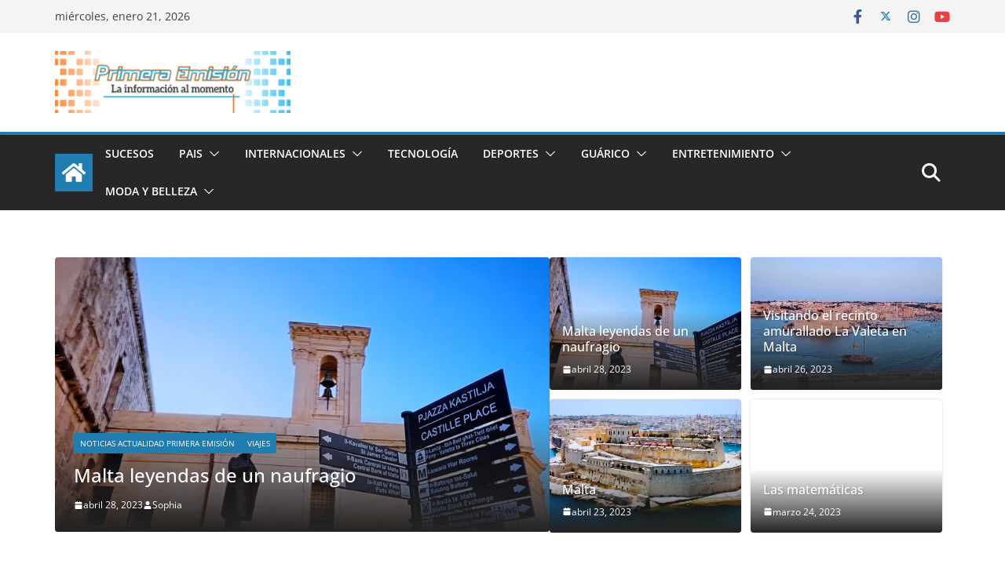

--- FILE ---
content_type: text/html; charset=UTF-8
request_url: http://www.primeraemision.com/
body_size: 25635
content:
		<!doctype html>
		<html lang="es">
		
<head>

			<meta charset="UTF-8"/>
		<meta name="viewport" content="width=device-width, initial-scale=1">
		<link rel="profile" href="http://gmpg.org/xfn/11"/>
		
	<meta name='robots' content='index, follow, max-image-preview:large, max-snippet:-1, max-video-preview:-1' />
<meta property="og:title" content="Primera Emisión"/>
<meta property="og:description" content="Síguenos en las redes sociales y próximamente en nuestro canal de Youtube."/>
<meta property="og:type" content="website"/>
<meta name="twitter:card" content="summary">
<meta name="twitter:title" content="Primera Emisión"/>
<meta name="twitter:description" content="Síguenos en las redes sociales y próximamente en nuestro canal de Youtube."/>
<meta name="author" content="Rafel"/>

	<!-- This site is optimized with the Yoast SEO plugin v23.0 - https://yoast.com/wordpress/plugins/seo/ -->
	<title>Primera Emisión - Primera Emisión</title>
	<link rel="canonical" href="https://www.primeraemision.com/" />
	<meta property="og:url" content="https://www.primeraemision.com/" />
	<meta property="og:site_name" content="Primera Emisión" />
	<meta property="article:modified_time" content="2017-08-29T17:16:22+00:00" />
	<script type="application/ld+json" class="yoast-schema-graph">{"@context":"https://schema.org","@graph":[{"@type":"WebPage","@id":"https://www.primeraemision.com/","url":"https://www.primeraemision.com/","name":"Primera Emisión - Primera Emisión","isPartOf":{"@id":"http://www.primeraemision.com/#website"},"about":{"@id":"http://www.primeraemision.com/#organization"},"datePublished":"2017-06-04T14:26:09+00:00","dateModified":"2017-08-29T17:16:22+00:00","breadcrumb":{"@id":"https://www.primeraemision.com/#breadcrumb"},"inLanguage":"es","potentialAction":[{"@type":"ReadAction","target":["https://www.primeraemision.com/"]}]},{"@type":"BreadcrumbList","@id":"https://www.primeraemision.com/#breadcrumb","itemListElement":[{"@type":"ListItem","position":1,"name":"Portada"}]},{"@type":"WebSite","@id":"http://www.primeraemision.com/#website","url":"http://www.primeraemision.com/","name":"Primera Emisión","description":"Noticias 24 horas Guarico Venezuela","publisher":{"@id":"http://www.primeraemision.com/#organization"},"potentialAction":[{"@type":"SearchAction","target":{"@type":"EntryPoint","urlTemplate":"http://www.primeraemision.com/?s={search_term_string}"},"query-input":"required name=search_term_string"}],"inLanguage":"es"},{"@type":"Organization","@id":"http://www.primeraemision.com/#organization","name":"Primera Emisión","url":"http://www.primeraemision.com/","logo":{"@type":"ImageObject","inLanguage":"es","@id":"http://www.primeraemision.com/#/schema/logo/image/","url":"http://www.primeraemision.com/wp-content/uploads/2017/02/cropped-logo-header-1-300x79.png","contentUrl":"http://www.primeraemision.com/wp-content/uploads/2017/02/cropped-logo-header-1-300x79.png","width":300,"height":79,"caption":"Primera Emisión"},"image":{"@id":"http://www.primeraemision.com/#/schema/logo/image/"}}]}</script>
	<!-- / Yoast SEO plugin. -->


<link rel='dns-prefetch' href='//www.primeraemision.com' />
<link rel="alternate" type="application/rss+xml" title="Primera Emisión &raquo; Feed" href="http://www.primeraemision.com/feed" />
<link rel="alternate" type="application/rss+xml" title="Primera Emisión &raquo; Feed de los comentarios" href="http://www.primeraemision.com/comments/feed" />
<script type="text/javascript">
/* <![CDATA[ */
window._wpemojiSettings = {"baseUrl":"https:\/\/s.w.org\/images\/core\/emoji\/15.0.3\/72x72\/","ext":".png","svgUrl":"https:\/\/s.w.org\/images\/core\/emoji\/15.0.3\/svg\/","svgExt":".svg","source":{"concatemoji":"http:\/\/www.primeraemision.com\/wp-includes\/js\/wp-emoji-release.min.js?ver=6.6.4"}};
/*! This file is auto-generated */
!function(i,n){var o,s,e;function c(e){try{var t={supportTests:e,timestamp:(new Date).valueOf()};sessionStorage.setItem(o,JSON.stringify(t))}catch(e){}}function p(e,t,n){e.clearRect(0,0,e.canvas.width,e.canvas.height),e.fillText(t,0,0);var t=new Uint32Array(e.getImageData(0,0,e.canvas.width,e.canvas.height).data),r=(e.clearRect(0,0,e.canvas.width,e.canvas.height),e.fillText(n,0,0),new Uint32Array(e.getImageData(0,0,e.canvas.width,e.canvas.height).data));return t.every(function(e,t){return e===r[t]})}function u(e,t,n){switch(t){case"flag":return n(e,"\ud83c\udff3\ufe0f\u200d\u26a7\ufe0f","\ud83c\udff3\ufe0f\u200b\u26a7\ufe0f")?!1:!n(e,"\ud83c\uddfa\ud83c\uddf3","\ud83c\uddfa\u200b\ud83c\uddf3")&&!n(e,"\ud83c\udff4\udb40\udc67\udb40\udc62\udb40\udc65\udb40\udc6e\udb40\udc67\udb40\udc7f","\ud83c\udff4\u200b\udb40\udc67\u200b\udb40\udc62\u200b\udb40\udc65\u200b\udb40\udc6e\u200b\udb40\udc67\u200b\udb40\udc7f");case"emoji":return!n(e,"\ud83d\udc26\u200d\u2b1b","\ud83d\udc26\u200b\u2b1b")}return!1}function f(e,t,n){var r="undefined"!=typeof WorkerGlobalScope&&self instanceof WorkerGlobalScope?new OffscreenCanvas(300,150):i.createElement("canvas"),a=r.getContext("2d",{willReadFrequently:!0}),o=(a.textBaseline="top",a.font="600 32px Arial",{});return e.forEach(function(e){o[e]=t(a,e,n)}),o}function t(e){var t=i.createElement("script");t.src=e,t.defer=!0,i.head.appendChild(t)}"undefined"!=typeof Promise&&(o="wpEmojiSettingsSupports",s=["flag","emoji"],n.supports={everything:!0,everythingExceptFlag:!0},e=new Promise(function(e){i.addEventListener("DOMContentLoaded",e,{once:!0})}),new Promise(function(t){var n=function(){try{var e=JSON.parse(sessionStorage.getItem(o));if("object"==typeof e&&"number"==typeof e.timestamp&&(new Date).valueOf()<e.timestamp+604800&&"object"==typeof e.supportTests)return e.supportTests}catch(e){}return null}();if(!n){if("undefined"!=typeof Worker&&"undefined"!=typeof OffscreenCanvas&&"undefined"!=typeof URL&&URL.createObjectURL&&"undefined"!=typeof Blob)try{var e="postMessage("+f.toString()+"("+[JSON.stringify(s),u.toString(),p.toString()].join(",")+"));",r=new Blob([e],{type:"text/javascript"}),a=new Worker(URL.createObjectURL(r),{name:"wpTestEmojiSupports"});return void(a.onmessage=function(e){c(n=e.data),a.terminate(),t(n)})}catch(e){}c(n=f(s,u,p))}t(n)}).then(function(e){for(var t in e)n.supports[t]=e[t],n.supports.everything=n.supports.everything&&n.supports[t],"flag"!==t&&(n.supports.everythingExceptFlag=n.supports.everythingExceptFlag&&n.supports[t]);n.supports.everythingExceptFlag=n.supports.everythingExceptFlag&&!n.supports.flag,n.DOMReady=!1,n.readyCallback=function(){n.DOMReady=!0}}).then(function(){return e}).then(function(){var e;n.supports.everything||(n.readyCallback(),(e=n.source||{}).concatemoji?t(e.concatemoji):e.wpemoji&&e.twemoji&&(t(e.twemoji),t(e.wpemoji)))}))}((window,document),window._wpemojiSettings);
/* ]]> */
</script>
<style id='wp-emoji-styles-inline-css' type='text/css'>

	img.wp-smiley, img.emoji {
		display: inline !important;
		border: none !important;
		box-shadow: none !important;
		height: 1em !important;
		width: 1em !important;
		margin: 0 0.07em !important;
		vertical-align: -0.1em !important;
		background: none !important;
		padding: 0 !important;
	}
</style>
<link rel='stylesheet' id='wp-block-library-css' href='http://www.primeraemision.com/wp-includes/css/dist/block-library/style.min.css?ver=6.6.4' type='text/css' media='all' />
<style id='wp-block-library-theme-inline-css' type='text/css'>
.wp-block-audio :where(figcaption){color:#555;font-size:13px;text-align:center}.is-dark-theme .wp-block-audio :where(figcaption){color:#ffffffa6}.wp-block-audio{margin:0 0 1em}.wp-block-code{border:1px solid #ccc;border-radius:4px;font-family:Menlo,Consolas,monaco,monospace;padding:.8em 1em}.wp-block-embed :where(figcaption){color:#555;font-size:13px;text-align:center}.is-dark-theme .wp-block-embed :where(figcaption){color:#ffffffa6}.wp-block-embed{margin:0 0 1em}.blocks-gallery-caption{color:#555;font-size:13px;text-align:center}.is-dark-theme .blocks-gallery-caption{color:#ffffffa6}:root :where(.wp-block-image figcaption){color:#555;font-size:13px;text-align:center}.is-dark-theme :root :where(.wp-block-image figcaption){color:#ffffffa6}.wp-block-image{margin:0 0 1em}.wp-block-pullquote{border-bottom:4px solid;border-top:4px solid;color:currentColor;margin-bottom:1.75em}.wp-block-pullquote cite,.wp-block-pullquote footer,.wp-block-pullquote__citation{color:currentColor;font-size:.8125em;font-style:normal;text-transform:uppercase}.wp-block-quote{border-left:.25em solid;margin:0 0 1.75em;padding-left:1em}.wp-block-quote cite,.wp-block-quote footer{color:currentColor;font-size:.8125em;font-style:normal;position:relative}.wp-block-quote.has-text-align-right{border-left:none;border-right:.25em solid;padding-left:0;padding-right:1em}.wp-block-quote.has-text-align-center{border:none;padding-left:0}.wp-block-quote.is-large,.wp-block-quote.is-style-large,.wp-block-quote.is-style-plain{border:none}.wp-block-search .wp-block-search__label{font-weight:700}.wp-block-search__button{border:1px solid #ccc;padding:.375em .625em}:where(.wp-block-group.has-background){padding:1.25em 2.375em}.wp-block-separator.has-css-opacity{opacity:.4}.wp-block-separator{border:none;border-bottom:2px solid;margin-left:auto;margin-right:auto}.wp-block-separator.has-alpha-channel-opacity{opacity:1}.wp-block-separator:not(.is-style-wide):not(.is-style-dots){width:100px}.wp-block-separator.has-background:not(.is-style-dots){border-bottom:none;height:1px}.wp-block-separator.has-background:not(.is-style-wide):not(.is-style-dots){height:2px}.wp-block-table{margin:0 0 1em}.wp-block-table td,.wp-block-table th{word-break:normal}.wp-block-table :where(figcaption){color:#555;font-size:13px;text-align:center}.is-dark-theme .wp-block-table :where(figcaption){color:#ffffffa6}.wp-block-video :where(figcaption){color:#555;font-size:13px;text-align:center}.is-dark-theme .wp-block-video :where(figcaption){color:#ffffffa6}.wp-block-video{margin:0 0 1em}:root :where(.wp-block-template-part.has-background){margin-bottom:0;margin-top:0;padding:1.25em 2.375em}
</style>
<style id='global-styles-inline-css' type='text/css'>
:root{--wp--preset--aspect-ratio--square: 1;--wp--preset--aspect-ratio--4-3: 4/3;--wp--preset--aspect-ratio--3-4: 3/4;--wp--preset--aspect-ratio--3-2: 3/2;--wp--preset--aspect-ratio--2-3: 2/3;--wp--preset--aspect-ratio--16-9: 16/9;--wp--preset--aspect-ratio--9-16: 9/16;--wp--preset--color--black: #000000;--wp--preset--color--cyan-bluish-gray: #abb8c3;--wp--preset--color--white: #ffffff;--wp--preset--color--pale-pink: #f78da7;--wp--preset--color--vivid-red: #cf2e2e;--wp--preset--color--luminous-vivid-orange: #ff6900;--wp--preset--color--luminous-vivid-amber: #fcb900;--wp--preset--color--light-green-cyan: #7bdcb5;--wp--preset--color--vivid-green-cyan: #00d084;--wp--preset--color--pale-cyan-blue: #8ed1fc;--wp--preset--color--vivid-cyan-blue: #0693e3;--wp--preset--color--vivid-purple: #9b51e0;--wp--preset--gradient--vivid-cyan-blue-to-vivid-purple: linear-gradient(135deg,rgba(6,147,227,1) 0%,rgb(155,81,224) 100%);--wp--preset--gradient--light-green-cyan-to-vivid-green-cyan: linear-gradient(135deg,rgb(122,220,180) 0%,rgb(0,208,130) 100%);--wp--preset--gradient--luminous-vivid-amber-to-luminous-vivid-orange: linear-gradient(135deg,rgba(252,185,0,1) 0%,rgba(255,105,0,1) 100%);--wp--preset--gradient--luminous-vivid-orange-to-vivid-red: linear-gradient(135deg,rgba(255,105,0,1) 0%,rgb(207,46,46) 100%);--wp--preset--gradient--very-light-gray-to-cyan-bluish-gray: linear-gradient(135deg,rgb(238,238,238) 0%,rgb(169,184,195) 100%);--wp--preset--gradient--cool-to-warm-spectrum: linear-gradient(135deg,rgb(74,234,220) 0%,rgb(151,120,209) 20%,rgb(207,42,186) 40%,rgb(238,44,130) 60%,rgb(251,105,98) 80%,rgb(254,248,76) 100%);--wp--preset--gradient--blush-light-purple: linear-gradient(135deg,rgb(255,206,236) 0%,rgb(152,150,240) 100%);--wp--preset--gradient--blush-bordeaux: linear-gradient(135deg,rgb(254,205,165) 0%,rgb(254,45,45) 50%,rgb(107,0,62) 100%);--wp--preset--gradient--luminous-dusk: linear-gradient(135deg,rgb(255,203,112) 0%,rgb(199,81,192) 50%,rgb(65,88,208) 100%);--wp--preset--gradient--pale-ocean: linear-gradient(135deg,rgb(255,245,203) 0%,rgb(182,227,212) 50%,rgb(51,167,181) 100%);--wp--preset--gradient--electric-grass: linear-gradient(135deg,rgb(202,248,128) 0%,rgb(113,206,126) 100%);--wp--preset--gradient--midnight: linear-gradient(135deg,rgb(2,3,129) 0%,rgb(40,116,252) 100%);--wp--preset--font-size--small: 13px;--wp--preset--font-size--medium: 20px;--wp--preset--font-size--large: 36px;--wp--preset--font-size--x-large: 42px;--wp--preset--spacing--20: 0.44rem;--wp--preset--spacing--30: 0.67rem;--wp--preset--spacing--40: 1rem;--wp--preset--spacing--50: 1.5rem;--wp--preset--spacing--60: 2.25rem;--wp--preset--spacing--70: 3.38rem;--wp--preset--spacing--80: 5.06rem;--wp--preset--shadow--natural: 6px 6px 9px rgba(0, 0, 0, 0.2);--wp--preset--shadow--deep: 12px 12px 50px rgba(0, 0, 0, 0.4);--wp--preset--shadow--sharp: 6px 6px 0px rgba(0, 0, 0, 0.2);--wp--preset--shadow--outlined: 6px 6px 0px -3px rgba(255, 255, 255, 1), 6px 6px rgba(0, 0, 0, 1);--wp--preset--shadow--crisp: 6px 6px 0px rgba(0, 0, 0, 1);}:where(body) { margin: 0; }.wp-site-blocks > .alignleft { float: left; margin-right: 2em; }.wp-site-blocks > .alignright { float: right; margin-left: 2em; }.wp-site-blocks > .aligncenter { justify-content: center; margin-left: auto; margin-right: auto; }:where(.wp-site-blocks) > * { margin-block-start: 24px; margin-block-end: 0; }:where(.wp-site-blocks) > :first-child { margin-block-start: 0; }:where(.wp-site-blocks) > :last-child { margin-block-end: 0; }:root { --wp--style--block-gap: 24px; }:root :where(.is-layout-flow) > :first-child{margin-block-start: 0;}:root :where(.is-layout-flow) > :last-child{margin-block-end: 0;}:root :where(.is-layout-flow) > *{margin-block-start: 24px;margin-block-end: 0;}:root :where(.is-layout-constrained) > :first-child{margin-block-start: 0;}:root :where(.is-layout-constrained) > :last-child{margin-block-end: 0;}:root :where(.is-layout-constrained) > *{margin-block-start: 24px;margin-block-end: 0;}:root :where(.is-layout-flex){gap: 24px;}:root :where(.is-layout-grid){gap: 24px;}.is-layout-flow > .alignleft{float: left;margin-inline-start: 0;margin-inline-end: 2em;}.is-layout-flow > .alignright{float: right;margin-inline-start: 2em;margin-inline-end: 0;}.is-layout-flow > .aligncenter{margin-left: auto !important;margin-right: auto !important;}.is-layout-constrained > .alignleft{float: left;margin-inline-start: 0;margin-inline-end: 2em;}.is-layout-constrained > .alignright{float: right;margin-inline-start: 2em;margin-inline-end: 0;}.is-layout-constrained > .aligncenter{margin-left: auto !important;margin-right: auto !important;}.is-layout-constrained > :where(:not(.alignleft):not(.alignright):not(.alignfull)){margin-left: auto !important;margin-right: auto !important;}body .is-layout-flex{display: flex;}.is-layout-flex{flex-wrap: wrap;align-items: center;}.is-layout-flex > :is(*, div){margin: 0;}body .is-layout-grid{display: grid;}.is-layout-grid > :is(*, div){margin: 0;}body{padding-top: 0px;padding-right: 0px;padding-bottom: 0px;padding-left: 0px;}a:where(:not(.wp-element-button)){text-decoration: underline;}:root :where(.wp-element-button, .wp-block-button__link){background-color: #32373c;border-width: 0;color: #fff;font-family: inherit;font-size: inherit;line-height: inherit;padding: calc(0.667em + 2px) calc(1.333em + 2px);text-decoration: none;}.has-black-color{color: var(--wp--preset--color--black) !important;}.has-cyan-bluish-gray-color{color: var(--wp--preset--color--cyan-bluish-gray) !important;}.has-white-color{color: var(--wp--preset--color--white) !important;}.has-pale-pink-color{color: var(--wp--preset--color--pale-pink) !important;}.has-vivid-red-color{color: var(--wp--preset--color--vivid-red) !important;}.has-luminous-vivid-orange-color{color: var(--wp--preset--color--luminous-vivid-orange) !important;}.has-luminous-vivid-amber-color{color: var(--wp--preset--color--luminous-vivid-amber) !important;}.has-light-green-cyan-color{color: var(--wp--preset--color--light-green-cyan) !important;}.has-vivid-green-cyan-color{color: var(--wp--preset--color--vivid-green-cyan) !important;}.has-pale-cyan-blue-color{color: var(--wp--preset--color--pale-cyan-blue) !important;}.has-vivid-cyan-blue-color{color: var(--wp--preset--color--vivid-cyan-blue) !important;}.has-vivid-purple-color{color: var(--wp--preset--color--vivid-purple) !important;}.has-black-background-color{background-color: var(--wp--preset--color--black) !important;}.has-cyan-bluish-gray-background-color{background-color: var(--wp--preset--color--cyan-bluish-gray) !important;}.has-white-background-color{background-color: var(--wp--preset--color--white) !important;}.has-pale-pink-background-color{background-color: var(--wp--preset--color--pale-pink) !important;}.has-vivid-red-background-color{background-color: var(--wp--preset--color--vivid-red) !important;}.has-luminous-vivid-orange-background-color{background-color: var(--wp--preset--color--luminous-vivid-orange) !important;}.has-luminous-vivid-amber-background-color{background-color: var(--wp--preset--color--luminous-vivid-amber) !important;}.has-light-green-cyan-background-color{background-color: var(--wp--preset--color--light-green-cyan) !important;}.has-vivid-green-cyan-background-color{background-color: var(--wp--preset--color--vivid-green-cyan) !important;}.has-pale-cyan-blue-background-color{background-color: var(--wp--preset--color--pale-cyan-blue) !important;}.has-vivid-cyan-blue-background-color{background-color: var(--wp--preset--color--vivid-cyan-blue) !important;}.has-vivid-purple-background-color{background-color: var(--wp--preset--color--vivid-purple) !important;}.has-black-border-color{border-color: var(--wp--preset--color--black) !important;}.has-cyan-bluish-gray-border-color{border-color: var(--wp--preset--color--cyan-bluish-gray) !important;}.has-white-border-color{border-color: var(--wp--preset--color--white) !important;}.has-pale-pink-border-color{border-color: var(--wp--preset--color--pale-pink) !important;}.has-vivid-red-border-color{border-color: var(--wp--preset--color--vivid-red) !important;}.has-luminous-vivid-orange-border-color{border-color: var(--wp--preset--color--luminous-vivid-orange) !important;}.has-luminous-vivid-amber-border-color{border-color: var(--wp--preset--color--luminous-vivid-amber) !important;}.has-light-green-cyan-border-color{border-color: var(--wp--preset--color--light-green-cyan) !important;}.has-vivid-green-cyan-border-color{border-color: var(--wp--preset--color--vivid-green-cyan) !important;}.has-pale-cyan-blue-border-color{border-color: var(--wp--preset--color--pale-cyan-blue) !important;}.has-vivid-cyan-blue-border-color{border-color: var(--wp--preset--color--vivid-cyan-blue) !important;}.has-vivid-purple-border-color{border-color: var(--wp--preset--color--vivid-purple) !important;}.has-vivid-cyan-blue-to-vivid-purple-gradient-background{background: var(--wp--preset--gradient--vivid-cyan-blue-to-vivid-purple) !important;}.has-light-green-cyan-to-vivid-green-cyan-gradient-background{background: var(--wp--preset--gradient--light-green-cyan-to-vivid-green-cyan) !important;}.has-luminous-vivid-amber-to-luminous-vivid-orange-gradient-background{background: var(--wp--preset--gradient--luminous-vivid-amber-to-luminous-vivid-orange) !important;}.has-luminous-vivid-orange-to-vivid-red-gradient-background{background: var(--wp--preset--gradient--luminous-vivid-orange-to-vivid-red) !important;}.has-very-light-gray-to-cyan-bluish-gray-gradient-background{background: var(--wp--preset--gradient--very-light-gray-to-cyan-bluish-gray) !important;}.has-cool-to-warm-spectrum-gradient-background{background: var(--wp--preset--gradient--cool-to-warm-spectrum) !important;}.has-blush-light-purple-gradient-background{background: var(--wp--preset--gradient--blush-light-purple) !important;}.has-blush-bordeaux-gradient-background{background: var(--wp--preset--gradient--blush-bordeaux) !important;}.has-luminous-dusk-gradient-background{background: var(--wp--preset--gradient--luminous-dusk) !important;}.has-pale-ocean-gradient-background{background: var(--wp--preset--gradient--pale-ocean) !important;}.has-electric-grass-gradient-background{background: var(--wp--preset--gradient--electric-grass) !important;}.has-midnight-gradient-background{background: var(--wp--preset--gradient--midnight) !important;}.has-small-font-size{font-size: var(--wp--preset--font-size--small) !important;}.has-medium-font-size{font-size: var(--wp--preset--font-size--medium) !important;}.has-large-font-size{font-size: var(--wp--preset--font-size--large) !important;}.has-x-large-font-size{font-size: var(--wp--preset--font-size--x-large) !important;}
:root :where(.wp-block-pullquote){font-size: 1.5em;line-height: 1.6;}
</style>
<link rel='stylesheet' id='colormag_style-css' href='http://www.primeraemision.com/wp-content/themes/colormag/style.css?ver=3.1.9' type='text/css' media='all' />
<style id='colormag_style-inline-css' type='text/css'>
@media screen and (min-width: 992px) {.cm-primary{width:70%;}}.cm-header .cm-menu-toggle svg,
			.cm-header .cm-menu-toggle svg{fill:#fff;}.cm-footer-bar-area .cm-footer-bar__2 a{color:#207daf;}
</style>
<link rel='stylesheet' id='colormag-featured-image-popup-css-css' href='http://www.primeraemision.com/wp-content/themes/colormag/assets/js/magnific-popup/magnific-popup.min.css?ver=3.1.9' type='text/css' media='all' />
<link rel='stylesheet' id='font-awesome-4-css' href='http://www.primeraemision.com/wp-content/themes/colormag/assets/library/font-awesome/css/v4-shims.min.css?ver=4.7.0' type='text/css' media='all' />
<link rel='stylesheet' id='font-awesome-all-css' href='http://www.primeraemision.com/wp-content/themes/colormag/assets/library/font-awesome/css/all.min.css?ver=6.2.4' type='text/css' media='all' />
<link rel='stylesheet' id='font-awesome-solid-css' href='http://www.primeraemision.com/wp-content/themes/colormag/assets/library/font-awesome/css/solid.min.css?ver=6.2.4' type='text/css' media='all' />
<script type="text/javascript" src="http://www.primeraemision.com/wp-includes/js/jquery/jquery.min.js?ver=3.7.1" id="jquery-core-js"></script>
<script type="text/javascript" src="http://www.primeraemision.com/wp-includes/js/jquery/jquery-migrate.min.js?ver=3.4.1" id="jquery-migrate-js"></script>
<!--[if lte IE 8]>
<script type="text/javascript" src="http://www.primeraemision.com/wp-content/themes/colormag/assets/js/html5shiv.min.js?ver=3.1.9" id="html5-js"></script>
<![endif]-->
<link rel="https://api.w.org/" href="http://www.primeraemision.com/wp-json/" /><link rel="alternate" title="JSON" type="application/json" href="http://www.primeraemision.com/wp-json/wp/v2/pages/15052" /><link rel="EditURI" type="application/rsd+xml" title="RSD" href="http://www.primeraemision.com/xmlrpc.php?rsd" />
<meta name="generator" content="WordPress 6.6.4" />
<link rel='shortlink' href='http://www.primeraemision.com/' />
<link rel="alternate" title="oEmbed (JSON)" type="application/json+oembed" href="http://www.primeraemision.com/wp-json/oembed/1.0/embed?url=http%3A%2F%2Fwww.primeraemision.com%2F" />
<link rel="alternate" title="oEmbed (XML)" type="text/xml+oembed" href="http://www.primeraemision.com/wp-json/oembed/1.0/embed?url=http%3A%2F%2Fwww.primeraemision.com%2F&#038;format=xml" />
  
  <div id="fb-root"></div>
  
	<script>(function(d, s, id) {
  		var js, fjs = d.getElementsByTagName(s)[0];
  		if (d.getElementById(id)) return;
  		js = d.createElement(s); js.id = id;
  		js.src = "//connect.facebook.net/es_ES/sdk.js#xfbml=1&appId=150278208448155&version=v2.0";
  		fjs.parentNode.insertBefore(js, fjs);
	}(document, 'script', 'facebook-jssdk'));</script>
    
    <style>
	#fbcomments, .fb-comments, .fb-comments iframe[style], .fb-comments span {
		width: 100% !important;
	}
	</style>
<!-- ## NXS/OG ## --><!-- ## NXSOGTAGS ## --><!-- ## NXS/OG ## -->

</head>

<body class="home page-template-default page page-id-15052 wp-custom-logo wp-embed-responsive cm-header-layout-1 adv-style-1  wide">




		<div id="page" class="hfeed site">
				<a class="skip-link screen-reader-text" href="#main">Saltar al contenido</a>
		

			<header id="cm-masthead" class="cm-header cm-layout-1 cm-layout-1-style-1 cm-full-width">
		
		
				<div class="cm-top-bar">
					<div class="cm-container">
						<div class="cm-row">
							<div class="cm-top-bar__1">
				
		<div class="date-in-header">
			miércoles, enero 21, 2026		</div>

									</div>

							<div class="cm-top-bar__2">
				
		<div class="social-links">
			<ul>
				<li><a href="https://www.facebook.com/pg/primeraemisionvlp/posts/" target="_blank"><i class="fa fa-facebook"></i></a></li><li><a href="http://www.twitter.com/@primeraemision1" target="_blank"><i class="fa-brands fa-x-twitter"></i></a></li><li><a href="https://www.instagram.com/primeraemisionvlp/" target="_blank"><i class="fa fa-instagram"></i></a></li><li><a href="http://www.youtube.com" target="_blank"><i class="fa fa-youtube"></i></a></li>			</ul>
		</div><!-- .social-links -->
									</div>
						</div>
					</div>
				</div>

				
				<div class="cm-main-header">
		
		
	<div id="cm-header-1" class="cm-header-1">
		<div class="cm-container">
			<div class="cm-row">

				<div class="cm-header-col-1">
										<div id="cm-site-branding" class="cm-site-branding">
		<a href="http://www.primeraemision.com/" class="custom-logo-link" rel="home" aria-current="page"><img width="300" height="79" src="http://www.primeraemision.com/wp-content/uploads/2017/02/cropped-logo-header-1-300x79.png" class="custom-logo" alt="Primera Emisión" decoding="async" srcset="" /></a>					</div><!-- #cm-site-branding -->
	
				</div><!-- .cm-header-col-1 -->

				<div class="cm-header-col-2">
								</div><!-- .cm-header-col-2 -->

		</div>
	</div>
</div>
		
<div id="cm-header-2" class="cm-header-2">
	<nav id="cm-primary-nav" class="cm-primary-nav">
		<div class="cm-container">
			<div class="cm-row">
				
				<div class="cm-home-icon front_page_on">
					<a href="http://www.primeraemision.com/"
					   title="Primera Emisión"
					>
						<svg class="cm-icon cm-icon--home" xmlns="http://www.w3.org/2000/svg" viewBox="0 0 28 22"><path d="M13.6465 6.01133L5.11148 13.0409V20.6278C5.11148 20.8242 5.18952 21.0126 5.32842 21.1515C5.46733 21.2904 5.65572 21.3685 5.85217 21.3685L11.0397 21.3551C11.2355 21.3541 11.423 21.2756 11.5611 21.1368C11.6992 20.998 11.7767 20.8102 11.7767 20.6144V16.1837C11.7767 15.9873 11.8547 15.7989 11.9937 15.66C12.1326 15.521 12.321 15.443 12.5174 15.443H15.4801C15.6766 15.443 15.865 15.521 16.0039 15.66C16.1428 15.7989 16.2208 15.9873 16.2208 16.1837V20.6111C16.2205 20.7086 16.2394 20.8052 16.2765 20.8953C16.3136 20.9854 16.3681 21.0673 16.4369 21.1364C16.5057 21.2054 16.5875 21.2602 16.6775 21.2975C16.7675 21.3349 16.864 21.3541 16.9615 21.3541L22.1472 21.3685C22.3436 21.3685 22.532 21.2904 22.6709 21.1515C22.8099 21.0126 22.8879 20.8242 22.8879 20.6278V13.0358L14.3548 6.01133C14.2544 5.93047 14.1295 5.88637 14.0006 5.88637C13.8718 5.88637 13.7468 5.93047 13.6465 6.01133ZM27.1283 10.7892L23.2582 7.59917V1.18717C23.2582 1.03983 23.1997 0.898538 23.0955 0.794359C22.9913 0.69018 22.8501 0.631653 22.7027 0.631653H20.1103C19.963 0.631653 19.8217 0.69018 19.7175 0.794359C19.6133 0.898538 19.5548 1.03983 19.5548 1.18717V4.54848L15.4102 1.13856C15.0125 0.811259 14.5134 0.632307 13.9983 0.632307C13.4832 0.632307 12.9841 0.811259 12.5864 1.13856L0.868291 10.7892C0.81204 10.8357 0.765501 10.8928 0.731333 10.9573C0.697165 11.0218 0.676038 11.0924 0.66916 11.165C0.662282 11.2377 0.669786 11.311 0.691245 11.3807C0.712704 11.4505 0.747696 11.5153 0.794223 11.5715L1.97469 13.0066C2.02109 13.063 2.07816 13.1098 2.14264 13.1441C2.20711 13.1784 2.27773 13.1997 2.35044 13.2067C2.42315 13.2137 2.49653 13.2063 2.56638 13.1849C2.63623 13.1636 2.70118 13.1286 2.7575 13.0821L13.6465 4.11333C13.7468 4.03247 13.8718 3.98837 14.0006 3.98837C14.1295 3.98837 14.2544 4.03247 14.3548 4.11333L25.2442 13.0821C25.3004 13.1286 25.3653 13.1636 25.435 13.1851C25.5048 13.2065 25.5781 13.214 25.6507 13.2071C25.7234 13.2003 25.794 13.1791 25.8584 13.145C25.9229 13.1108 25.98 13.0643 26.0265 13.008L27.207 11.5729C27.2535 11.5164 27.2883 11.4512 27.3095 11.3812C27.3307 11.3111 27.3379 11.2375 27.3306 11.1647C27.3233 11.0919 27.3016 11.0212 27.2669 10.9568C27.2322 10.8923 27.1851 10.8354 27.1283 10.7892Z" /></svg>					</a>
				</div>
				
											<div class="cm-header-actions">
													<div class="cm-top-search">
						<i class="fa fa-search search-top"></i>
						<div class="search-form-top">
									
<form action="http://www.primeraemision.com/" class="search-form searchform clearfix" method="get" role="search">

	<div class="search-wrap">
		<input type="search"
				class="s field"
				name="s"
				value=""
				placeholder="Buscar"
		/>

		<button class="search-icon" type="submit"></button>
	</div>

</form><!-- .searchform -->
						</div>
					</div>
									</div>
				
					<p class="cm-menu-toggle" aria-expanded="false">
						<svg class="cm-icon cm-icon--bars" xmlns="http://www.w3.org/2000/svg" viewBox="0 0 24 24"><path d="M21 19H3a1 1 0 0 1 0-2h18a1 1 0 0 1 0 2Zm0-6H3a1 1 0 0 1 0-2h18a1 1 0 0 1 0 2Zm0-6H3a1 1 0 0 1 0-2h18a1 1 0 0 1 0 2Z"></path></svg>						<svg class="cm-icon cm-icon--x-mark" xmlns="http://www.w3.org/2000/svg" viewBox="0 0 24 24"><path d="m13.4 12 8.3-8.3c.4-.4.4-1 0-1.4s-1-.4-1.4 0L12 10.6 3.7 2.3c-.4-.4-1-.4-1.4 0s-.4 1 0 1.4l8.3 8.3-8.3 8.3c-.4.4-.4 1 0 1.4.2.2.4.3.7.3s.5-.1.7-.3l8.3-8.3 8.3 8.3c.2.2.5.3.7.3s.5-.1.7-.3c.4-.4.4-1 0-1.4L13.4 12z"></path></svg>					</p>
					<div class="cm-menu-primary-container"><ul id="menu-noticias-primera-emision-guarico" class="menu"><li id="menu-item-15056" class="menu-item menu-item-type-taxonomy menu-item-object-category menu-item-15056"><a href="http://www.primeraemision.com/category/noticias-pais-sucesos">Sucesos</a></li>
<li id="menu-item-13440" class="menu-item menu-item-type-custom menu-item-object-custom menu-item-has-children menu-item-13440"><a href="#">Pais</a><span role="button" tabindex="0" class="cm-submenu-toggle" onkeypress=""><svg class="cm-icon" xmlns="http://www.w3.org/2000/svg" xml:space="preserve" viewBox="0 0 24 24"><path d="M12 17.5c-.3 0-.5-.1-.7-.3l-9-9c-.4-.4-.4-1 0-1.4s1-.4 1.4 0l8.3 8.3 8.3-8.3c.4-.4 1-.4 1.4 0s.4 1 0 1.4l-9 9c-.2.2-.4.3-.7.3z"/></svg></span>
<ul class="sub-menu">
	<li id="menu-item-13457" class="menu-item menu-item-type-taxonomy menu-item-object-category menu-item-13457"><a href="http://www.primeraemision.com/category/politica">Política</a></li>
	<li id="menu-item-13458" class="menu-item menu-item-type-taxonomy menu-item-object-category menu-item-13458"><a href="http://www.primeraemision.com/category/noticias-pais-clima">Clima</a></li>
</ul>
</li>
<li id="menu-item-15381" class="menu-item menu-item-type-taxonomy menu-item-object-category menu-item-has-children menu-item-15381"><a href="http://www.primeraemision.com/category/noticias-internacionales">Internacionales</a><span role="button" tabindex="0" class="cm-submenu-toggle" onkeypress=""><svg class="cm-icon" xmlns="http://www.w3.org/2000/svg" xml:space="preserve" viewBox="0 0 24 24"><path d="M12 17.5c-.3 0-.5-.1-.7-.3l-9-9c-.4-.4-.4-1 0-1.4s1-.4 1.4 0l8.3 8.3 8.3-8.3c.4-.4 1-.4 1.4 0s.4 1 0 1.4l-9 9c-.2.2-.4.3-.7.3z"/></svg></span>
<ul class="sub-menu">
	<li id="menu-item-13462" class="menu-item menu-item-type-taxonomy menu-item-object-category menu-item-13462"><a href="http://www.primeraemision.com/category/noticias-de-el-mundo-europa">Europa</a></li>
	<li id="menu-item-13465" class="menu-item menu-item-type-taxonomy menu-item-object-category menu-item-13465"><a href="http://www.primeraemision.com/category/noticias-de-el-mundo-america">América</a></li>
	<li id="menu-item-13464" class="menu-item menu-item-type-taxonomy menu-item-object-category menu-item-13464"><a href="http://www.primeraemision.com/category/noticias-de-el-mundo-asia">Asia</a></li>
	<li id="menu-item-13463" class="menu-item menu-item-type-taxonomy menu-item-object-category menu-item-13463"><a href="http://www.primeraemision.com/category/noticias-de-el-mundo-africa">África</a></li>
</ul>
</li>
<li id="menu-item-14617" class="menu-item menu-item-type-taxonomy menu-item-object-category menu-item-14617"><a href="http://www.primeraemision.com/category/noticias-de-variedades-tecnologia">Tecnología</a></li>
<li id="menu-item-15061" class="menu-item menu-item-type-taxonomy menu-item-object-category menu-item-has-children menu-item-15061"><a href="http://www.primeraemision.com/category/noticias-destacadas-deportes">Deportes</a><span role="button" tabindex="0" class="cm-submenu-toggle" onkeypress=""><svg class="cm-icon" xmlns="http://www.w3.org/2000/svg" xml:space="preserve" viewBox="0 0 24 24"><path d="M12 17.5c-.3 0-.5-.1-.7-.3l-9-9c-.4-.4-.4-1 0-1.4s1-.4 1.4 0l8.3 8.3 8.3-8.3c.4-.4 1-.4 1.4 0s.4 1 0 1.4l-9 9c-.2.2-.4.3-.7.3z"/></svg></span>
<ul class="sub-menu">
	<li id="menu-item-13471" class="menu-item menu-item-type-taxonomy menu-item-object-category menu-item-13471"><a href="http://www.primeraemision.com/category/noticias-de-deportes-futbol">Fútbol</a></li>
	<li id="menu-item-13469" class="menu-item menu-item-type-taxonomy menu-item-object-category menu-item-13469"><a href="http://www.primeraemision.com/category/noticias-de-deportes-beisbol">Béisbol</a></li>
	<li id="menu-item-13468" class="menu-item menu-item-type-taxonomy menu-item-object-category menu-item-13468"><a href="http://www.primeraemision.com/category/noticias-de-deportes-baloncesto">Baloncesto</a></li>
	<li id="menu-item-13467" class="menu-item menu-item-type-taxonomy menu-item-object-category menu-item-13467"><a href="http://www.primeraemision.com/category/atletismo">Atletismo</a></li>
	<li id="menu-item-13470" class="menu-item menu-item-type-taxonomy menu-item-object-category menu-item-13470"><a href="http://www.primeraemision.com/category/noticias-de-deportes-ciclismo">Ciclismo</a></li>
</ul>
</li>
<li id="menu-item-15057" class="menu-item menu-item-type-custom menu-item-object-custom menu-item-has-children menu-item-15057"><a href="#">Guárico</a><span role="button" tabindex="0" class="cm-submenu-toggle" onkeypress=""><svg class="cm-icon" xmlns="http://www.w3.org/2000/svg" xml:space="preserve" viewBox="0 0 24 24"><path d="M12 17.5c-.3 0-.5-.1-.7-.3l-9-9c-.4-.4-.4-1 0-1.4s1-.4 1.4 0l8.3 8.3 8.3-8.3c.4-.4 1-.4 1.4 0s.4 1 0 1.4l-9 9c-.2.2-.4.3-.7.3z"/></svg></span>
<ul class="sub-menu">
	<li id="menu-item-15058" class="menu-item menu-item-type-taxonomy menu-item-object-category menu-item-15058"><a href="http://www.primeraemision.com/category/noticias-region-comunidad-noticias-region-comunidad">Comunidad</a></li>
	<li id="menu-item-15059" class="menu-item menu-item-type-taxonomy menu-item-object-category menu-item-15059"><a href="http://www.primeraemision.com/category/noticias-region-educacion">Educación</a></li>
</ul>
</li>
<li id="menu-item-15382" class="menu-item menu-item-type-taxonomy menu-item-object-category menu-item-has-children menu-item-15382"><a href="http://www.primeraemision.com/category/noticias-de-variedades-curiosidades">Entretenimiento</a><span role="button" tabindex="0" class="cm-submenu-toggle" onkeypress=""><svg class="cm-icon" xmlns="http://www.w3.org/2000/svg" xml:space="preserve" viewBox="0 0 24 24"><path d="M12 17.5c-.3 0-.5-.1-.7-.3l-9-9c-.4-.4-.4-1 0-1.4s1-.4 1.4 0l8.3 8.3 8.3-8.3c.4-.4 1-.4 1.4 0s.4 1 0 1.4l-9 9c-.2.2-.4.3-.7.3z"/></svg></span>
<ul class="sub-menu">
	<li id="menu-item-13492" class="menu-item menu-item-type-taxonomy menu-item-object-category menu-item-13492"><a href="http://www.primeraemision.com/category/noticias-de-entretenimiento-cine-y-tv">Libros Cine y TV</a></li>
	<li id="menu-item-13493" class="menu-item menu-item-type-taxonomy menu-item-object-category menu-item-13493"><a href="http://www.primeraemision.com/category/noticias-de-entretenimiento-musica">Música</a></li>
	<li id="menu-item-13491" class="menu-item menu-item-type-taxonomy menu-item-object-category menu-item-13491"><a href="http://www.primeraemision.com/category/noticias-de-entretenimiento-artistas">Artistas</a></li>
</ul>
</li>
<li id="menu-item-15383" class="menu-item menu-item-type-taxonomy menu-item-object-category menu-item-has-children menu-item-15383"><a href="http://www.primeraemision.com/category/tendencias-moda-belleza">Moda y belleza</a><span role="button" tabindex="0" class="cm-submenu-toggle" onkeypress=""><svg class="cm-icon" xmlns="http://www.w3.org/2000/svg" xml:space="preserve" viewBox="0 0 24 24"><path d="M12 17.5c-.3 0-.5-.1-.7-.3l-9-9c-.4-.4-.4-1 0-1.4s1-.4 1.4 0l8.3 8.3 8.3-8.3c.4-.4 1-.4 1.4 0s.4 1 0 1.4l-9 9c-.2.2-.4.3-.7.3z"/></svg></span>
<ul class="sub-menu">
	<li id="menu-item-15384" class="menu-item menu-item-type-taxonomy menu-item-object-category menu-item-15384"><a href="http://www.primeraemision.com/category/miss">Miss</a></li>
</ul>
</li>
</ul></div>
			</div>
		</div>
	</nav>
</div>
			
				</div> <!-- /.cm-main-header -->
		
				</header><!-- #cm-masthead -->
		
		

	<div id="cm-content" class="cm-content">
		
		<div class="cm-container">
			<div class="cm-front-page-top-section">
		<div class="cm-slider-area">
			<section id="colormag_featured_posts_slider_widget-2" class="widget cm-featured-category-slider-widget">
		<div class="cm-featured-category-slider">
			
			<div class="cm-slider-area-rotate">
				
					<div class="cm-single-slide  displayblock">
						<a href="http://www.primeraemision.com/malta-leyendas-de-un-naufragio" title="Malta leyendas de un naufragio"><img width="800" height="445" src="http://www.primeraemision.com/wp-content/uploads/2023/04/islas-mediterraneo-1-800x445.jpg" class="attachment-colormag-featured-image size-colormag-featured-image wp-post-image" alt="Malta leyendas de un naufragio" title="Malta leyendas de un naufragio" decoding="async" fetchpriority="high" /></a></figure>
							<div class="cm-slide-content">
								<div class="cm-entry-header-meta"><div class="cm-post-categories"><a href="http://www.primeraemision.com/category/noticias-actualidad-primera-emision" rel="category tag">Noticias actualidad Primera Emisión</a><a href="http://www.primeraemision.com/category/viajes" rel="category tag">Viajes</a></div></div>		<h3 class="cm-entry-title">
			<a href="http://www.primeraemision.com/malta-leyendas-de-un-naufragio" title="Malta leyendas de un naufragio">
				Malta leyendas de un naufragio			</a>
		</h3>
		<div class="cm-below-entry-meta "><span class="cm-post-date"><a href="http://www.primeraemision.com/malta-leyendas-de-un-naufragio" title="7:04 pm" rel="bookmark"><svg class="cm-icon cm-icon--calendar-fill" xmlns="http://www.w3.org/2000/svg" viewBox="0 0 24 24"><path d="M21.1 6.6v1.6c0 .6-.4 1-1 1H3.9c-.6 0-1-.4-1-1V6.6c0-1.5 1.3-2.8 2.8-2.8h1.7V3c0-.6.4-1 1-1s1 .4 1 1v.8h5.2V3c0-.6.4-1 1-1s1 .4 1 1v.8h1.7c1.5 0 2.8 1.3 2.8 2.8zm-1 4.6H3.9c-.6 0-1 .4-1 1v7c0 1.5 1.3 2.8 2.8 2.8h12.6c1.5 0 2.8-1.3 2.8-2.8v-7c0-.6-.4-1-1-1z"></path></svg> <time class="entry-date published updated" datetime="2023-04-28T19:04:00+00:00">abril 28, 2023</time></a></span>
		<span class="cm-author cm-vcard">
			<svg class="cm-icon cm-icon--user" xmlns="http://www.w3.org/2000/svg" viewBox="0 0 24 24"><path d="M7 7c0-2.8 2.2-5 5-5s5 2.2 5 5-2.2 5-5 5-5-2.2-5-5zm9 7H8c-2.8 0-5 2.2-5 5v2c0 .6.4 1 1 1h16c.6 0 1-.4 1-1v-2c0-2.8-2.2-5-5-5z"></path></svg>			<a class="url fn n"
			href="http://www.primeraemision.com/author/sophia"
			title="Sophia"
			>
				Sophia			</a>
		</span>

		</div>							</div>
					</div>

					
					<div class="cm-single-slide  displaynone">
						<a href="http://www.primeraemision.com/visitando-el-recinto-amurallado-de-malta" title="Visitando el recinto amurallado La Valeta en Malta"><img width="800" height="445" src="http://www.primeraemision.com/wp-content/uploads/2023/04/islas-mediterraneo-2-800x445.jpg" class="attachment-colormag-featured-image size-colormag-featured-image wp-post-image" alt="Visitando el recinto amurallado La Valeta en Malta" title="Visitando el recinto amurallado La Valeta en Malta" decoding="async" /></a></figure>
							<div class="cm-slide-content">
								<div class="cm-entry-header-meta"><div class="cm-post-categories"><a href="http://www.primeraemision.com/category/viajes" rel="category tag">Viajes</a></div></div>		<h3 class="cm-entry-title">
			<a href="http://www.primeraemision.com/visitando-el-recinto-amurallado-de-malta" title="Visitando el recinto amurallado La Valeta en Malta">
				Visitando el recinto amurallado La Valeta en Malta			</a>
		</h3>
		<div class="cm-below-entry-meta "><span class="cm-post-date"><a href="http://www.primeraemision.com/visitando-el-recinto-amurallado-de-malta" title="5:43 pm" rel="bookmark"><svg class="cm-icon cm-icon--calendar-fill" xmlns="http://www.w3.org/2000/svg" viewBox="0 0 24 24"><path d="M21.1 6.6v1.6c0 .6-.4 1-1 1H3.9c-.6 0-1-.4-1-1V6.6c0-1.5 1.3-2.8 2.8-2.8h1.7V3c0-.6.4-1 1-1s1 .4 1 1v.8h5.2V3c0-.6.4-1 1-1s1 .4 1 1v.8h1.7c1.5 0 2.8 1.3 2.8 2.8zm-1 4.6H3.9c-.6 0-1 .4-1 1v7c0 1.5 1.3 2.8 2.8 2.8h12.6c1.5 0 2.8-1.3 2.8-2.8v-7c0-.6-.4-1-1-1z"></path></svg> <time class="entry-date published updated" datetime="2023-04-26T17:43:00+00:00">abril 26, 2023</time></a></span>
		<span class="cm-author cm-vcard">
			<svg class="cm-icon cm-icon--user" xmlns="http://www.w3.org/2000/svg" viewBox="0 0 24 24"><path d="M7 7c0-2.8 2.2-5 5-5s5 2.2 5 5-2.2 5-5 5-5-2.2-5-5zm9 7H8c-2.8 0-5 2.2-5 5v2c0 .6.4 1 1 1h16c.6 0 1-.4 1-1v-2c0-2.8-2.2-5-5-5z"></path></svg>			<a class="url fn n"
			href="http://www.primeraemision.com/author/sophia"
			title="Sophia"
			>
				Sophia			</a>
		</span>

		</div>							</div>
					</div>

					
					<div class="cm-single-slide  displaynone">
						<a href="http://www.primeraemision.com/malta" title="Malta"><img width="800" height="445" src="http://www.primeraemision.com/wp-content/uploads/2023/04/islas-mediterraneo-3-800x445.jpg" class="attachment-colormag-featured-image size-colormag-featured-image wp-post-image" alt="Malta" title="Malta" decoding="async" /></a></figure>
							<div class="cm-slide-content">
								<div class="cm-entry-header-meta"><div class="cm-post-categories"><a href="http://www.primeraemision.com/category/viajes" rel="category tag">Viajes</a></div></div>		<h3 class="cm-entry-title">
			<a href="http://www.primeraemision.com/malta" title="Malta">
				Malta			</a>
		</h3>
		<div class="cm-below-entry-meta "><span class="cm-post-date"><a href="http://www.primeraemision.com/malta" title="5:31 pm" rel="bookmark"><svg class="cm-icon cm-icon--calendar-fill" xmlns="http://www.w3.org/2000/svg" viewBox="0 0 24 24"><path d="M21.1 6.6v1.6c0 .6-.4 1-1 1H3.9c-.6 0-1-.4-1-1V6.6c0-1.5 1.3-2.8 2.8-2.8h1.7V3c0-.6.4-1 1-1s1 .4 1 1v.8h5.2V3c0-.6.4-1 1-1s1 .4 1 1v.8h1.7c1.5 0 2.8 1.3 2.8 2.8zm-1 4.6H3.9c-.6 0-1 .4-1 1v7c0 1.5 1.3 2.8 2.8 2.8h12.6c1.5 0 2.8-1.3 2.8-2.8v-7c0-.6-.4-1-1-1z"></path></svg> <time class="entry-date published updated" datetime="2023-04-23T17:31:00+00:00">abril 23, 2023</time></a></span>
		<span class="cm-author cm-vcard">
			<svg class="cm-icon cm-icon--user" xmlns="http://www.w3.org/2000/svg" viewBox="0 0 24 24"><path d="M7 7c0-2.8 2.2-5 5-5s5 2.2 5 5-2.2 5-5 5-5-2.2-5-5zm9 7H8c-2.8 0-5 2.2-5 5v2c0 .6.4 1 1 1h16c.6 0 1-.4 1-1v-2c0-2.8-2.2-5-5-5z"></path></svg>			<a class="url fn n"
			href="http://www.primeraemision.com/author/sophia"
			title="Sophia"
			>
				Sophia			</a>
		</span>

		</div>							</div>
					</div>

					
					<div class="cm-single-slide  displaynone">
													<a href="http://www.primeraemision.com/las-matematicas" title="Las matemáticas">
								<img
									src="http://www.primeraemision.com/wp-content/themes/colormag/assets/img/slider-featured-image.png"
									alt=""
								/>
							</a>
						
							<div class="cm-slide-content">
								<div class="cm-entry-header-meta"><div class="cm-post-categories"><a href="http://www.primeraemision.com/category/noticias-region-educacion" rel="category tag">Educación</a></div></div>		<h3 class="cm-entry-title">
			<a href="http://www.primeraemision.com/las-matematicas" title="Las matemáticas">
				Las matemáticas			</a>
		</h3>
		<div class="cm-below-entry-meta "><span class="cm-post-date"><a href="http://www.primeraemision.com/las-matematicas" title="11:46 pm" rel="bookmark"><svg class="cm-icon cm-icon--calendar-fill" xmlns="http://www.w3.org/2000/svg" viewBox="0 0 24 24"><path d="M21.1 6.6v1.6c0 .6-.4 1-1 1H3.9c-.6 0-1-.4-1-1V6.6c0-1.5 1.3-2.8 2.8-2.8h1.7V3c0-.6.4-1 1-1s1 .4 1 1v.8h5.2V3c0-.6.4-1 1-1s1 .4 1 1v.8h1.7c1.5 0 2.8 1.3 2.8 2.8zm-1 4.6H3.9c-.6 0-1 .4-1 1v7c0 1.5 1.3 2.8 2.8 2.8h12.6c1.5 0 2.8-1.3 2.8-2.8v-7c0-.6-.4-1-1-1z"></path></svg> <time class="entry-date published updated" datetime="2023-03-24T23:46:00+00:00">marzo 24, 2023</time></a></span>
		<span class="cm-author cm-vcard">
			<svg class="cm-icon cm-icon--user" xmlns="http://www.w3.org/2000/svg" viewBox="0 0 24 24"><path d="M7 7c0-2.8 2.2-5 5-5s5 2.2 5 5-2.2 5-5 5-5-2.2-5-5zm9 7H8c-2.8 0-5 2.2-5 5v2c0 .6.4 1 1 1h16c.6 0 1-.4 1-1v-2c0-2.8-2.2-5-5-5z"></path></svg>			<a class="url fn n"
			href="http://www.primeraemision.com/author/sophia"
			title="Sophia"
			>
				Sophia			</a>
		</span>

		</div>							</div>
					</div>

					
					<div class="cm-single-slide  displaynone">
						<a href="http://www.primeraemision.com/dos-puntos-clave-que-marcaran-la-economia-de-las-familias-en-2023" title="Dos puntos clave que marcarán la economía de las familias en 2023"><img width="720" height="405" src="http://www.primeraemision.com/wp-content/uploads/2023/02/Euribor-inflacion.jpg" class="attachment-colormag-featured-image size-colormag-featured-image wp-post-image" alt="Euribor inflacion" title="Dos puntos clave que marcarán la economía de las familias en 2023" decoding="async" srcset="http://www.primeraemision.com/wp-content/uploads/2023/02/Euribor-inflacion.jpg 720w, http://www.primeraemision.com/wp-content/uploads/2023/02/Euribor-inflacion-300x169.jpg 300w" sizes="(max-width: 720px) 100vw, 720px" /></a></figure>
							<div class="cm-slide-content">
								<div class="cm-entry-header-meta"><div class="cm-post-categories"><a href="http://www.primeraemision.com/category/noticias-pais-economia" style="background:#000000" rel="category tag">Economía</a></div></div>		<h3 class="cm-entry-title">
			<a href="http://www.primeraemision.com/dos-puntos-clave-que-marcaran-la-economia-de-las-familias-en-2023" title="Dos puntos clave que marcarán la economía de las familias en 2023">
				Dos puntos clave que marcarán la economía de las familias en 2023			</a>
		</h3>
		<div class="cm-below-entry-meta "><span class="cm-post-date"><a href="http://www.primeraemision.com/dos-puntos-clave-que-marcaran-la-economia-de-las-familias-en-2023" title="1:00 am" rel="bookmark"><svg class="cm-icon cm-icon--calendar-fill" xmlns="http://www.w3.org/2000/svg" viewBox="0 0 24 24"><path d="M21.1 6.6v1.6c0 .6-.4 1-1 1H3.9c-.6 0-1-.4-1-1V6.6c0-1.5 1.3-2.8 2.8-2.8h1.7V3c0-.6.4-1 1-1s1 .4 1 1v.8h5.2V3c0-.6.4-1 1-1s1 .4 1 1v.8h1.7c1.5 0 2.8 1.3 2.8 2.8zm-1 4.6H3.9c-.6 0-1 .4-1 1v7c0 1.5 1.3 2.8 2.8 2.8h12.6c1.5 0 2.8-1.3 2.8-2.8v-7c0-.6-.4-1-1-1z"></path></svg> <time class="entry-date published updated" datetime="2023-02-02T01:00:32+00:00">febrero 2, 2023</time></a></span>
		<span class="cm-author cm-vcard">
			<svg class="cm-icon cm-icon--user" xmlns="http://www.w3.org/2000/svg" viewBox="0 0 24 24"><path d="M7 7c0-2.8 2.2-5 5-5s5 2.2 5 5-2.2 5-5 5-5-2.2-5-5zm9 7H8c-2.8 0-5 2.2-5 5v2c0 .6.4 1 1 1h16c.6 0 1-.4 1-1v-2c0-2.8-2.2-5-5-5z"></path></svg>			<a class="url fn n"
			href="http://www.primeraemision.com/author/sophia"
			title="Sophia"
			>
				Sophia			</a>
		</span>

		</div>							</div>
					</div>

					
					<div class="cm-single-slide  displaynone">
						<a href="http://www.primeraemision.com/ibiza-las-mejores-vacaciones-de-verano" title="Ibiza las mejores vacaciones de verano"><img width="800" height="445" src="http://www.primeraemision.com/wp-content/uploads/2023/01/CALA-CONTA-IBIZA-2-800x445.jpg" class="attachment-colormag-featured-image size-colormag-featured-image wp-post-image" alt="Vacaciones en Ibiza" title="Ibiza las mejores vacaciones de verano" decoding="async" /></a></figure>
							<div class="cm-slide-content">
								<div class="cm-entry-header-meta"><div class="cm-post-categories"><a href="http://www.primeraemision.com/category/viajes" rel="category tag">Viajes</a></div></div>		<h3 class="cm-entry-title">
			<a href="http://www.primeraemision.com/ibiza-las-mejores-vacaciones-de-verano" title="Ibiza las mejores vacaciones de verano">
				Ibiza las mejores vacaciones de verano			</a>
		</h3>
		<div class="cm-below-entry-meta "><span class="cm-post-date"><a href="http://www.primeraemision.com/ibiza-las-mejores-vacaciones-de-verano" title="2:06 am" rel="bookmark"><svg class="cm-icon cm-icon--calendar-fill" xmlns="http://www.w3.org/2000/svg" viewBox="0 0 24 24"><path d="M21.1 6.6v1.6c0 .6-.4 1-1 1H3.9c-.6 0-1-.4-1-1V6.6c0-1.5 1.3-2.8 2.8-2.8h1.7V3c0-.6.4-1 1-1s1 .4 1 1v.8h5.2V3c0-.6.4-1 1-1s1 .4 1 1v.8h1.7c1.5 0 2.8 1.3 2.8 2.8zm-1 4.6H3.9c-.6 0-1 .4-1 1v7c0 1.5 1.3 2.8 2.8 2.8h12.6c1.5 0 2.8-1.3 2.8-2.8v-7c0-.6-.4-1-1-1z"></path></svg> <time class="entry-date published updated" datetime="2023-01-11T02:06:21+00:00">enero 11, 2023</time></a></span>
		<span class="cm-author cm-vcard">
			<svg class="cm-icon cm-icon--user" xmlns="http://www.w3.org/2000/svg" viewBox="0 0 24 24"><path d="M7 7c0-2.8 2.2-5 5-5s5 2.2 5 5-2.2 5-5 5-5-2.2-5-5zm9 7H8c-2.8 0-5 2.2-5 5v2c0 .6.4 1 1 1h16c.6 0 1-.4 1-1v-2c0-2.8-2.2-5-5-5z"></path></svg>			<a class="url fn n"
			href="http://www.primeraemision.com/author/sophia"
			title="Sophia"
			>
				Sophia			</a>
		</span>

		</div>							</div>
					</div>

					
					<div class="cm-single-slide  displaynone">
						<a href="http://www.primeraemision.com/la-navidad-ilumina-la-isla-de-ibiza" title="La Navidad ilumina la isla de Ibiza"><img width="800" height="445" src="http://www.primeraemision.com/wp-content/uploads/2023/02/MERCADILLO-NAVIDAD-IBIZA-5-800x445.jpg" class="attachment-colormag-featured-image size-colormag-featured-image wp-post-image" alt="Ibiza en invierno" title="La Navidad ilumina la isla de Ibiza" decoding="async" /></a></figure>
							<div class="cm-slide-content">
								<div class="cm-entry-header-meta"><div class="cm-post-categories"><a href="http://www.primeraemision.com/category/noticias-actualidad-primera-emision" rel="category tag">Noticias actualidad Primera Emisión</a></div></div>		<h3 class="cm-entry-title">
			<a href="http://www.primeraemision.com/la-navidad-ilumina-la-isla-de-ibiza" title="La Navidad ilumina la isla de Ibiza">
				La Navidad ilumina la isla de Ibiza			</a>
		</h3>
		<div class="cm-below-entry-meta "><span class="cm-post-date"><a href="http://www.primeraemision.com/la-navidad-ilumina-la-isla-de-ibiza" title="10:34 am" rel="bookmark"><svg class="cm-icon cm-icon--calendar-fill" xmlns="http://www.w3.org/2000/svg" viewBox="0 0 24 24"><path d="M21.1 6.6v1.6c0 .6-.4 1-1 1H3.9c-.6 0-1-.4-1-1V6.6c0-1.5 1.3-2.8 2.8-2.8h1.7V3c0-.6.4-1 1-1s1 .4 1 1v.8h5.2V3c0-.6.4-1 1-1s1 .4 1 1v.8h1.7c1.5 0 2.8 1.3 2.8 2.8zm-1 4.6H3.9c-.6 0-1 .4-1 1v7c0 1.5 1.3 2.8 2.8 2.8h12.6c1.5 0 2.8-1.3 2.8-2.8v-7c0-.6-.4-1-1-1z"></path></svg> <time class="entry-date published updated" datetime="2022-11-25T10:34:00+00:00">noviembre 25, 2022</time></a></span>
		<span class="cm-author cm-vcard">
			<svg class="cm-icon cm-icon--user" xmlns="http://www.w3.org/2000/svg" viewBox="0 0 24 24"><path d="M7 7c0-2.8 2.2-5 5-5s5 2.2 5 5-2.2 5-5 5-5-2.2-5-5zm9 7H8c-2.8 0-5 2.2-5 5v2c0 .6.4 1 1 1h16c.6 0 1-.4 1-1v-2c0-2.8-2.2-5-5-5z"></path></svg>			<a class="url fn n"
			href="http://www.primeraemision.com/author/sophia"
			title="Sophia"
			>
				Sophia			</a>
		</span>

		</div>							</div>
					</div>

					
					<div class="cm-single-slide  displaynone">
						<a href="http://www.primeraemision.com/el-barcelona-marca-el-ritmo-de-la-liga" title="El Barcelona marca el ritmo de la liga"><img width="720" height="405" src="http://www.primeraemision.com/wp-content/uploads/2023/02/barcelona.jpg" class="attachment-colormag-featured-image size-colormag-featured-image wp-post-image" alt="El Barcelona marca el ritmo de la liga" title="El Barcelona marca el ritmo de la liga" decoding="async" srcset="http://www.primeraemision.com/wp-content/uploads/2023/02/barcelona.jpg 720w, http://www.primeraemision.com/wp-content/uploads/2023/02/barcelona-300x169.jpg 300w" sizes="(max-width: 720px) 100vw, 720px" /></a></figure>
							<div class="cm-slide-content">
								<div class="cm-entry-header-meta"><div class="cm-post-categories"><a href="http://www.primeraemision.com/category/noticias-destacadas-deportes" rel="category tag">Deportes</a></div></div>		<h3 class="cm-entry-title">
			<a href="http://www.primeraemision.com/el-barcelona-marca-el-ritmo-de-la-liga" title="El Barcelona marca el ritmo de la liga">
				El Barcelona marca el ritmo de la liga			</a>
		</h3>
		<div class="cm-below-entry-meta "><span class="cm-post-date"><a href="http://www.primeraemision.com/el-barcelona-marca-el-ritmo-de-la-liga" title="12:06 pm" rel="bookmark"><svg class="cm-icon cm-icon--calendar-fill" xmlns="http://www.w3.org/2000/svg" viewBox="0 0 24 24"><path d="M21.1 6.6v1.6c0 .6-.4 1-1 1H3.9c-.6 0-1-.4-1-1V6.6c0-1.5 1.3-2.8 2.8-2.8h1.7V3c0-.6.4-1 1-1s1 .4 1 1v.8h5.2V3c0-.6.4-1 1-1s1 .4 1 1v.8h1.7c1.5 0 2.8 1.3 2.8 2.8zm-1 4.6H3.9c-.6 0-1 .4-1 1v7c0 1.5 1.3 2.8 2.8 2.8h12.6c1.5 0 2.8-1.3 2.8-2.8v-7c0-.6-.4-1-1-1z"></path></svg> <time class="entry-date published updated" datetime="2022-11-09T12:06:00+00:00">noviembre 9, 2022</time></a></span>
		<span class="cm-author cm-vcard">
			<svg class="cm-icon cm-icon--user" xmlns="http://www.w3.org/2000/svg" viewBox="0 0 24 24"><path d="M7 7c0-2.8 2.2-5 5-5s5 2.2 5 5-2.2 5-5 5-5-2.2-5-5zm9 7H8c-2.8 0-5 2.2-5 5v2c0 .6.4 1 1 1h16c.6 0 1-.4 1-1v-2c0-2.8-2.2-5-5-5z"></path></svg>			<a class="url fn n"
			href="http://www.primeraemision.com/author/sophia"
			title="Sophia"
			>
				Sophia			</a>
		</span>

		</div>							</div>
					</div>

								</div>
		</div>

		</section>		</div>

		<div class="cm-beside-slider-widget">
			<section id="colormag_highlighted_posts_widget-4" class="widget cm-highlighted-posts">
		<div class="cm-posts">
			
				<div class="cm-post">
					<a href="http://www.primeraemision.com/malta-leyendas-de-un-naufragio" title="Malta leyendas de un naufragio"><img width="392" height="272" src="http://www.primeraemision.com/wp-content/uploads/2023/04/islas-mediterraneo-1-392x272.jpg" class="attachment-colormag-highlighted-post size-colormag-highlighted-post wp-post-image" alt="Malta leyendas de un naufragio" title="Malta leyendas de un naufragio" decoding="async" srcset="http://www.primeraemision.com/wp-content/uploads/2023/04/islas-mediterraneo-1-392x272.jpg 392w, http://www.primeraemision.com/wp-content/uploads/2023/04/islas-mediterraneo-1-130x90.jpg 130w" sizes="(max-width: 392px) 100vw, 392px" /></a></figure>
					<div class="cm-post-content">
						<div class="cm-entry-header-meta"><div class="cm-post-categories"><a href="http://www.primeraemision.com/category/noticias-actualidad-primera-emision" rel="category tag">Noticias actualidad Primera Emisión</a><a href="http://www.primeraemision.com/category/viajes" rel="category tag">Viajes</a></div></div>		<h3 class="cm-entry-title">
			<a href="http://www.primeraemision.com/malta-leyendas-de-un-naufragio" title="Malta leyendas de un naufragio">
				Malta leyendas de un naufragio			</a>
		</h3>
		<div class="cm-below-entry-meta "><span class="cm-post-date"><a href="http://www.primeraemision.com/malta-leyendas-de-un-naufragio" title="7:04 pm" rel="bookmark"><svg class="cm-icon cm-icon--calendar-fill" xmlns="http://www.w3.org/2000/svg" viewBox="0 0 24 24"><path d="M21.1 6.6v1.6c0 .6-.4 1-1 1H3.9c-.6 0-1-.4-1-1V6.6c0-1.5 1.3-2.8 2.8-2.8h1.7V3c0-.6.4-1 1-1s1 .4 1 1v.8h5.2V3c0-.6.4-1 1-1s1 .4 1 1v.8h1.7c1.5 0 2.8 1.3 2.8 2.8zm-1 4.6H3.9c-.6 0-1 .4-1 1v7c0 1.5 1.3 2.8 2.8 2.8h12.6c1.5 0 2.8-1.3 2.8-2.8v-7c0-.6-.4-1-1-1z"></path></svg> <time class="entry-date published updated" datetime="2023-04-28T19:04:00+00:00">abril 28, 2023</time></a></span>
		<span class="cm-author cm-vcard">
			<svg class="cm-icon cm-icon--user" xmlns="http://www.w3.org/2000/svg" viewBox="0 0 24 24"><path d="M7 7c0-2.8 2.2-5 5-5s5 2.2 5 5-2.2 5-5 5-5-2.2-5-5zm9 7H8c-2.8 0-5 2.2-5 5v2c0 .6.4 1 1 1h16c.6 0 1-.4 1-1v-2c0-2.8-2.2-5-5-5z"></path></svg>			<a class="url fn n"
			href="http://www.primeraemision.com/author/sophia"
			title="Sophia"
			>
				Sophia			</a>
		</span>

		</div>					</div>
				</div>

				
				<div class="cm-post">
					<a href="http://www.primeraemision.com/visitando-el-recinto-amurallado-de-malta" title="Visitando el recinto amurallado La Valeta en Malta"><img width="392" height="272" src="http://www.primeraemision.com/wp-content/uploads/2023/04/islas-mediterraneo-2-392x272.jpg" class="attachment-colormag-highlighted-post size-colormag-highlighted-post wp-post-image" alt="Visitando el recinto amurallado La Valeta en Malta" title="Visitando el recinto amurallado La Valeta en Malta" decoding="async" srcset="http://www.primeraemision.com/wp-content/uploads/2023/04/islas-mediterraneo-2-392x272.jpg 392w, http://www.primeraemision.com/wp-content/uploads/2023/04/islas-mediterraneo-2-130x90.jpg 130w" sizes="(max-width: 392px) 100vw, 392px" /></a></figure>
					<div class="cm-post-content">
						<div class="cm-entry-header-meta"><div class="cm-post-categories"><a href="http://www.primeraemision.com/category/viajes" rel="category tag">Viajes</a></div></div>		<h3 class="cm-entry-title">
			<a href="http://www.primeraemision.com/visitando-el-recinto-amurallado-de-malta" title="Visitando el recinto amurallado La Valeta en Malta">
				Visitando el recinto amurallado La Valeta en Malta			</a>
		</h3>
		<div class="cm-below-entry-meta "><span class="cm-post-date"><a href="http://www.primeraemision.com/visitando-el-recinto-amurallado-de-malta" title="5:43 pm" rel="bookmark"><svg class="cm-icon cm-icon--calendar-fill" xmlns="http://www.w3.org/2000/svg" viewBox="0 0 24 24"><path d="M21.1 6.6v1.6c0 .6-.4 1-1 1H3.9c-.6 0-1-.4-1-1V6.6c0-1.5 1.3-2.8 2.8-2.8h1.7V3c0-.6.4-1 1-1s1 .4 1 1v.8h5.2V3c0-.6.4-1 1-1s1 .4 1 1v.8h1.7c1.5 0 2.8 1.3 2.8 2.8zm-1 4.6H3.9c-.6 0-1 .4-1 1v7c0 1.5 1.3 2.8 2.8 2.8h12.6c1.5 0 2.8-1.3 2.8-2.8v-7c0-.6-.4-1-1-1z"></path></svg> <time class="entry-date published updated" datetime="2023-04-26T17:43:00+00:00">abril 26, 2023</time></a></span>
		<span class="cm-author cm-vcard">
			<svg class="cm-icon cm-icon--user" xmlns="http://www.w3.org/2000/svg" viewBox="0 0 24 24"><path d="M7 7c0-2.8 2.2-5 5-5s5 2.2 5 5-2.2 5-5 5-5-2.2-5-5zm9 7H8c-2.8 0-5 2.2-5 5v2c0 .6.4 1 1 1h16c.6 0 1-.4 1-1v-2c0-2.8-2.2-5-5-5z"></path></svg>			<a class="url fn n"
			href="http://www.primeraemision.com/author/sophia"
			title="Sophia"
			>
				Sophia			</a>
		</span>

		</div>					</div>
				</div>

				
				<div class="cm-post">
					<a href="http://www.primeraemision.com/malta" title="Malta"><img width="392" height="272" src="http://www.primeraemision.com/wp-content/uploads/2023/04/islas-mediterraneo-3-392x272.jpg" class="attachment-colormag-highlighted-post size-colormag-highlighted-post wp-post-image" alt="Malta" title="Malta" decoding="async" srcset="http://www.primeraemision.com/wp-content/uploads/2023/04/islas-mediterraneo-3-392x272.jpg 392w, http://www.primeraemision.com/wp-content/uploads/2023/04/islas-mediterraneo-3-130x90.jpg 130w" sizes="(max-width: 392px) 100vw, 392px" /></a></figure>
					<div class="cm-post-content">
						<div class="cm-entry-header-meta"><div class="cm-post-categories"><a href="http://www.primeraemision.com/category/viajes" rel="category tag">Viajes</a></div></div>		<h3 class="cm-entry-title">
			<a href="http://www.primeraemision.com/malta" title="Malta">
				Malta			</a>
		</h3>
		<div class="cm-below-entry-meta "><span class="cm-post-date"><a href="http://www.primeraemision.com/malta" title="5:31 pm" rel="bookmark"><svg class="cm-icon cm-icon--calendar-fill" xmlns="http://www.w3.org/2000/svg" viewBox="0 0 24 24"><path d="M21.1 6.6v1.6c0 .6-.4 1-1 1H3.9c-.6 0-1-.4-1-1V6.6c0-1.5 1.3-2.8 2.8-2.8h1.7V3c0-.6.4-1 1-1s1 .4 1 1v.8h5.2V3c0-.6.4-1 1-1s1 .4 1 1v.8h1.7c1.5 0 2.8 1.3 2.8 2.8zm-1 4.6H3.9c-.6 0-1 .4-1 1v7c0 1.5 1.3 2.8 2.8 2.8h12.6c1.5 0 2.8-1.3 2.8-2.8v-7c0-.6-.4-1-1-1z"></path></svg> <time class="entry-date published updated" datetime="2023-04-23T17:31:00+00:00">abril 23, 2023</time></a></span>
		<span class="cm-author cm-vcard">
			<svg class="cm-icon cm-icon--user" xmlns="http://www.w3.org/2000/svg" viewBox="0 0 24 24"><path d="M7 7c0-2.8 2.2-5 5-5s5 2.2 5 5-2.2 5-5 5-5-2.2-5-5zm9 7H8c-2.8 0-5 2.2-5 5v2c0 .6.4 1 1 1h16c.6 0 1-.4 1-1v-2c0-2.8-2.2-5-5-5z"></path></svg>			<a class="url fn n"
			href="http://www.primeraemision.com/author/sophia"
			title="Sophia"
			>
				Sophia			</a>
		</span>

		</div>					</div>
				</div>

				
				<div class="cm-post">
											<img
							src="http://www.primeraemision.com/wp-content/themes/colormag/assets/img/highlights-featured-image.png"
							alt=""
						/>
					
					<div class="cm-post-content">
						<div class="cm-entry-header-meta"><div class="cm-post-categories"><a href="http://www.primeraemision.com/category/noticias-region-educacion" rel="category tag">Educación</a></div></div>		<h3 class="cm-entry-title">
			<a href="http://www.primeraemision.com/las-matematicas" title="Las matemáticas">
				Las matemáticas			</a>
		</h3>
		<div class="cm-below-entry-meta "><span class="cm-post-date"><a href="http://www.primeraemision.com/las-matematicas" title="11:46 pm" rel="bookmark"><svg class="cm-icon cm-icon--calendar-fill" xmlns="http://www.w3.org/2000/svg" viewBox="0 0 24 24"><path d="M21.1 6.6v1.6c0 .6-.4 1-1 1H3.9c-.6 0-1-.4-1-1V6.6c0-1.5 1.3-2.8 2.8-2.8h1.7V3c0-.6.4-1 1-1s1 .4 1 1v.8h5.2V3c0-.6.4-1 1-1s1 .4 1 1v.8h1.7c1.5 0 2.8 1.3 2.8 2.8zm-1 4.6H3.9c-.6 0-1 .4-1 1v7c0 1.5 1.3 2.8 2.8 2.8h12.6c1.5 0 2.8-1.3 2.8-2.8v-7c0-.6-.4-1-1-1z"></path></svg> <time class="entry-date published updated" datetime="2023-03-24T23:46:00+00:00">marzo 24, 2023</time></a></span>
		<span class="cm-author cm-vcard">
			<svg class="cm-icon cm-icon--user" xmlns="http://www.w3.org/2000/svg" viewBox="0 0 24 24"><path d="M7 7c0-2.8 2.2-5 5-5s5 2.2 5 5-2.2 5-5 5-5-2.2-5-5zm9 7H8c-2.8 0-5 2.2-5 5v2c0 .6.4 1 1 1h16c.6 0 1-.4 1-1v-2c0-2.8-2.2-5-5-5z"></path></svg>			<a class="url fn n"
			href="http://www.primeraemision.com/author/sophia"
			title="Sophia"
			>
				Sophia			</a>
		</span>

		</div>					</div>
				</div>

						</div>

		</section>		</div>
	</div>

<div class="cm-row">
	
	<div id="cm-primary" class="cm-primary">

		<section id="text-9" class="widget widget_text">			<div class="textwidget"><h1 style="font-size: 24px; font-weight: bold;">Ultimas Noticias Primera Emisión</h1>
<div style="margin-bottom: 20px"><p style="font-size: 9px">publicidad</p>
<script async src="//pagead2.googlesyndication.com/pagead/js/adsbygoogle.js"></script>
<!-- News-03 -->
<ins class="adsbygoogle"
     style="display:block"
     data-ad-client="ca-pub-5095652306670878"
     data-ad-slot="1991209546"
     data-ad-format="auto"></ins>
<script>
(adsbygoogle = window.adsbygoogle || []).push({});
</script>
</div></div>
		</section><section id="colormag_featured_posts_widget-4" class="widget cm-featured-posts cm-featured-posts--style-1">
		<h3 class="cm-widget-title" style="border-bottom-color:#dd3333;"><span style="background-color:#dd3333;">Sucesos</span></h3><p>Primera Emisión las noticias al dia y ultima hora de sucesos. Toda la actualidad y las notas de hoy al momento. Noticias locales, regionales, nacionales e internacionales y ultima hora desde Guarico.</p><div class="cm-first-post">
			<div class="cm-post">
				<a href="http://www.primeraemision.com/aumentan-los-incendios-en-europa-por-el-cambio-climatico" title="Aumentan los incendios en Europa por el cambio climático"><img width="390" height="205" src="http://www.primeraemision.com/wp-content/uploads/2022/08/Incendios-390x205.jpg" class="attachment-colormag-featured-post-medium size-colormag-featured-post-medium wp-post-image" alt="Incendios" title="Aumentan los incendios en Europa por el cambio climático" decoding="async" /></a></figure>
				<div class="cm-post-content">
					<div class="cm-entry-header-meta"><div class="cm-post-categories"><a href="http://www.primeraemision.com/category/noticias-de-el-mundo-europa" style="background:#1e73be" rel="category tag">Europa</a><a href="http://www.primeraemision.com/category/noticias-pais-sucesos" style="background:#dd3333" rel="category tag">Sucesos</a></div></div>		<h3 class="cm-entry-title">
			<a href="http://www.primeraemision.com/aumentan-los-incendios-en-europa-por-el-cambio-climatico" title="Aumentan los incendios en Europa por el cambio climático">
				Aumentan los incendios en Europa por el cambio climático			</a>
		</h3>
		<div class="cm-below-entry-meta "><span class="cm-post-date"><a href="http://www.primeraemision.com/aumentan-los-incendios-en-europa-por-el-cambio-climatico" title="3:20 pm" rel="bookmark"><svg class="cm-icon cm-icon--calendar-fill" xmlns="http://www.w3.org/2000/svg" viewBox="0 0 24 24"><path d="M21.1 6.6v1.6c0 .6-.4 1-1 1H3.9c-.6 0-1-.4-1-1V6.6c0-1.5 1.3-2.8 2.8-2.8h1.7V3c0-.6.4-1 1-1s1 .4 1 1v.8h5.2V3c0-.6.4-1 1-1s1 .4 1 1v.8h1.7c1.5 0 2.8 1.3 2.8 2.8zm-1 4.6H3.9c-.6 0-1 .4-1 1v7c0 1.5 1.3 2.8 2.8 2.8h12.6c1.5 0 2.8-1.3 2.8-2.8v-7c0-.6-.4-1-1-1z"></path></svg> <time class="entry-date published updated" datetime="2022-07-15T15:20:00+00:00">julio 15, 2022</time></a></span>
		<span class="cm-author cm-vcard">
			<svg class="cm-icon cm-icon--user" xmlns="http://www.w3.org/2000/svg" viewBox="0 0 24 24"><path d="M7 7c0-2.8 2.2-5 5-5s5 2.2 5 5-2.2 5-5 5-5-2.2-5-5zm9 7H8c-2.8 0-5 2.2-5 5v2c0 .6.4 1 1 1h16c.6 0 1-.4 1-1v-2c0-2.8-2.2-5-5-5z"></path></svg>			<a class="url fn n"
			href="http://www.primeraemision.com/author/sophia"
			title="Sophia"
			>
				Sophia			</a>
		</span>

		</div>
											<div class="cm-entry-summary">
							<p>Desde El Reino Unido hasta la costa del sur de España, pasando por el norte de Europa y paises como</p>
						</div>
									</div>

			</div>

			</div><div class="cm-posts">
			<div class="cm-post">
				<a href="http://www.primeraemision.com/volcan-la-palma-intensifica-actividad" title="El Volcán de la Palma intensifica su actividad"><img width="130" height="90" src="http://www.primeraemision.com/wp-content/uploads/2021/09/Erupcion-Volvan-la-Palma-nueva-colada-130x90.jpg" class="attachment-colormag-featured-post-small size-colormag-featured-post-small wp-post-image" alt="volcán la Palma España" title="El Volcán de la Palma intensifica su actividad" decoding="async" srcset="http://www.primeraemision.com/wp-content/uploads/2021/09/Erupcion-Volvan-la-Palma-nueva-colada-130x90.jpg 130w, http://www.primeraemision.com/wp-content/uploads/2021/09/Erupcion-Volvan-la-Palma-nueva-colada-392x272.jpg 392w" sizes="(max-width: 130px) 100vw, 130px" /></a></figure>
				<div class="cm-post-content">
					<div class="cm-entry-header-meta"><div class="cm-post-categories"><a href="http://www.primeraemision.com/category/noticias-pais-sucesos" style="background:#dd3333" rel="category tag">Sucesos</a></div></div>		<h3 class="cm-entry-title">
			<a href="http://www.primeraemision.com/volcan-la-palma-intensifica-actividad" title="El Volcán de la Palma intensifica su actividad">
				El Volcán de la Palma intensifica su actividad			</a>
		</h3>
		<div class="cm-below-entry-meta "><span class="cm-post-date"><a href="http://www.primeraemision.com/volcan-la-palma-intensifica-actividad" title="11:03 pm" rel="bookmark"><svg class="cm-icon cm-icon--calendar-fill" xmlns="http://www.w3.org/2000/svg" viewBox="0 0 24 24"><path d="M21.1 6.6v1.6c0 .6-.4 1-1 1H3.9c-.6 0-1-.4-1-1V6.6c0-1.5 1.3-2.8 2.8-2.8h1.7V3c0-.6.4-1 1-1s1 .4 1 1v.8h5.2V3c0-.6.4-1 1-1s1 .4 1 1v.8h1.7c1.5 0 2.8 1.3 2.8 2.8zm-1 4.6H3.9c-.6 0-1 .4-1 1v7c0 1.5 1.3 2.8 2.8 2.8h12.6c1.5 0 2.8-1.3 2.8-2.8v-7c0-.6-.4-1-1-1z"></path></svg> <time class="entry-date published updated" datetime="2021-09-25T23:03:38+00:00">septiembre 25, 2021</time></a></span>
		<span class="cm-author cm-vcard">
			<svg class="cm-icon cm-icon--user" xmlns="http://www.w3.org/2000/svg" viewBox="0 0 24 24"><path d="M7 7c0-2.8 2.2-5 5-5s5 2.2 5 5-2.2 5-5 5-5-2.2-5-5zm9 7H8c-2.8 0-5 2.2-5 5v2c0 .6.4 1 1 1h16c.6 0 1-.4 1-1v-2c0-2.8-2.2-5-5-5z"></path></svg>			<a class="url fn n"
			href="http://www.primeraemision.com/author/sophia"
			title="Sophia"
			>
				Sophia			</a>
		</span>

		</div>
									</div>

			</div>

			
			<div class="cm-post">
				<a href="http://www.primeraemision.com/polichacao-acusada-vinculacion-coqui" title="Polichacao acusada de vinculación con «El Coqui»"><img width="130" height="90" src="http://www.primeraemision.com/wp-content/uploads/2020/03/funcionaria-130x90.jpg" class="attachment-colormag-featured-post-small size-colormag-featured-post-small wp-post-image" alt="Dorís Rodríguez Piñango, la comisionada implicada en los sucesos del secuestro." title="Polichacao acusada de vinculación con «El Coqui»" decoding="async" srcset="http://www.primeraemision.com/wp-content/uploads/2020/03/funcionaria-130x90.jpg 130w, http://www.primeraemision.com/wp-content/uploads/2020/03/funcionaria-392x272.jpg 392w" sizes="(max-width: 130px) 100vw, 130px" /></a></figure>
				<div class="cm-post-content">
					<div class="cm-entry-header-meta"><div class="cm-post-categories"><a href="http://www.primeraemision.com/category/noticias-pais-sucesos" style="background:#dd3333" rel="category tag">Sucesos</a></div></div>		<h3 class="cm-entry-title">
			<a href="http://www.primeraemision.com/polichacao-acusada-vinculacion-coqui" title="Polichacao acusada de vinculación con «El Coqui»">
				Polichacao acusada de vinculación con «El Coqui»			</a>
		</h3>
		<div class="cm-below-entry-meta "><span class="cm-post-date"><a href="http://www.primeraemision.com/polichacao-acusada-vinculacion-coqui" title="12:26 pm" rel="bookmark"><svg class="cm-icon cm-icon--calendar-fill" xmlns="http://www.w3.org/2000/svg" viewBox="0 0 24 24"><path d="M21.1 6.6v1.6c0 .6-.4 1-1 1H3.9c-.6 0-1-.4-1-1V6.6c0-1.5 1.3-2.8 2.8-2.8h1.7V3c0-.6.4-1 1-1s1 .4 1 1v.8h5.2V3c0-.6.4-1 1-1s1 .4 1 1v.8h1.7c1.5 0 2.8 1.3 2.8 2.8zm-1 4.6H3.9c-.6 0-1 .4-1 1v7c0 1.5 1.3 2.8 2.8 2.8h12.6c1.5 0 2.8-1.3 2.8-2.8v-7c0-.6-.4-1-1-1z"></path></svg> <time class="entry-date published updated" datetime="2020-03-03T12:26:30+00:00">marzo 3, 2020</time></a></span>
		<span class="cm-author cm-vcard">
			<svg class="cm-icon cm-icon--user" xmlns="http://www.w3.org/2000/svg" viewBox="0 0 24 24"><path d="M7 7c0-2.8 2.2-5 5-5s5 2.2 5 5-2.2 5-5 5-5-2.2-5-5zm9 7H8c-2.8 0-5 2.2-5 5v2c0 .6.4 1 1 1h16c.6 0 1-.4 1-1v-2c0-2.8-2.2-5-5-5z"></path></svg>			<a class="url fn n"
			href="http://www.primeraemision.com/author/hedith"
			title="Redactor Noticias"
			>
				Redactor Noticias			</a>
		</span>

		</div>
									</div>

			</div>

			
			<div class="cm-post">
				<a href="http://www.primeraemision.com/solo-venezuela-militares-policias-bandas-delictivas-robar-cajas-clap" title="¡Solo en Venezuela! Militares y policías en bandas delictivas para robar Cajas de Clap"><img width="130" height="90" src="http://www.primeraemision.com/wp-content/uploads/2020/02/clap-130x90.jpg" class="attachment-colormag-featured-post-small size-colormag-featured-post-small wp-post-image" alt="El camión asaltado se dirigía hacia Barinas" title="¡Solo en Venezuela! Militares y policías en bandas delictivas para robar Cajas de Clap" decoding="async" srcset="http://www.primeraemision.com/wp-content/uploads/2020/02/clap-130x90.jpg 130w, http://www.primeraemision.com/wp-content/uploads/2020/02/clap-392x272.jpg 392w" sizes="(max-width: 130px) 100vw, 130px" /></a></figure>
				<div class="cm-post-content">
					<div class="cm-entry-header-meta"><div class="cm-post-categories"><a href="http://www.primeraemision.com/category/noticias-pais-sucesos" style="background:#dd3333" rel="category tag">Sucesos</a></div></div>		<h3 class="cm-entry-title">
			<a href="http://www.primeraemision.com/solo-venezuela-militares-policias-bandas-delictivas-robar-cajas-clap" title="¡Solo en Venezuela! Militares y policías en bandas delictivas para robar Cajas de Clap">
				¡Solo en Venezuela! Militares y policías en bandas delictivas para robar Cajas de Clap			</a>
		</h3>
		<div class="cm-below-entry-meta "><span class="cm-post-date"><a href="http://www.primeraemision.com/solo-venezuela-militares-policias-bandas-delictivas-robar-cajas-clap" title="5:32 pm" rel="bookmark"><svg class="cm-icon cm-icon--calendar-fill" xmlns="http://www.w3.org/2000/svg" viewBox="0 0 24 24"><path d="M21.1 6.6v1.6c0 .6-.4 1-1 1H3.9c-.6 0-1-.4-1-1V6.6c0-1.5 1.3-2.8 2.8-2.8h1.7V3c0-.6.4-1 1-1s1 .4 1 1v.8h5.2V3c0-.6.4-1 1-1s1 .4 1 1v.8h1.7c1.5 0 2.8 1.3 2.8 2.8zm-1 4.6H3.9c-.6 0-1 .4-1 1v7c0 1.5 1.3 2.8 2.8 2.8h12.6c1.5 0 2.8-1.3 2.8-2.8v-7c0-.6-.4-1-1-1z"></path></svg> <time class="entry-date published updated" datetime="2020-02-25T17:32:29+00:00">febrero 25, 2020</time></a></span>
		<span class="cm-author cm-vcard">
			<svg class="cm-icon cm-icon--user" xmlns="http://www.w3.org/2000/svg" viewBox="0 0 24 24"><path d="M7 7c0-2.8 2.2-5 5-5s5 2.2 5 5-2.2 5-5 5-5-2.2-5-5zm9 7H8c-2.8 0-5 2.2-5 5v2c0 .6.4 1 1 1h16c.6 0 1-.4 1-1v-2c0-2.8-2.2-5-5-5z"></path></svg>			<a class="url fn n"
			href="http://www.primeraemision.com/author/hedith"
			title="Redactor Noticias"
			>
				Redactor Noticias			</a>
		</span>

		</div>
									</div>

			</div>

			</div></section><section id="text-10" class="widget widget_text">			<div class="textwidget"><p style="font-size: 11.5px; margin-top: -30px; margin-bottom: 30px;">Primera edición del diario de sucesos al dia en Guarico. Junto a las noticias de las principales ciudades a nivel nacional y ultima hora de Caracas, Maracaibo, Barcelona, Valencia, Bolivar. El Periódico en español con ultimas noticias en formato digital. La información tal cual en Primera Emisión.</p></div>
		</section><section id="text-16" class="widget widget_text">			<div class="textwidget"><img src="http://www.primeraemision.com/wp-content/uploads/2017/10/Cinnamon-publicidad-Primera-Emision.jpg" /></div>
		</section><section id="text-11" class="widget widget_text">			<div class="textwidget"><h2 class="widget-title" style="font-size: 18px; border-bottom-color:#1e73be;"><span style="background-color:#1e73be; color: #fff; padding: 6px 12px;">Ciencia y Tecnologia</span></h2>
<p><strong>Primera Emisión con el ultimo minuto periódicos digitales españoles, actualidad y noticias prensa digital .</strong></p></div>
		</section><section id="colormag_highlighted_posts_widget-5" class="widget cm-highlighted-posts">
		<div class="cm-posts">
			
				<div class="cm-post">
					<a href="http://www.primeraemision.com/tellows-app-evita-spam-telefonico" title="Tellows app, evita el spam telefónico"><img width="392" height="272" src="http://www.primeraemision.com/wp-content/uploads/2021/09/Tellows-mx-392x272.jpg" class="attachment-colormag-highlighted-post size-colormag-highlighted-post wp-post-image" alt="Tellows" title="Tellows app, evita el spam telefónico" decoding="async" srcset="http://www.primeraemision.com/wp-content/uploads/2021/09/Tellows-mx-392x272.jpg 392w, http://www.primeraemision.com/wp-content/uploads/2021/09/Tellows-mx-130x90.jpg 130w" sizes="(max-width: 392px) 100vw, 392px" /></a></figure>
					<div class="cm-post-content">
						<div class="cm-entry-header-meta"><div class="cm-post-categories"><a href="http://www.primeraemision.com/category/noticias-de-variedades-tecnologia" style="background:#dd3333" rel="category tag">Tecnología</a></div></div>		<h3 class="cm-entry-title">
			<a href="http://www.primeraemision.com/tellows-app-evita-spam-telefonico" title="Tellows app, evita el spam telefónico">
				Tellows app, evita el spam telefónico			</a>
		</h3>
		<div class="cm-below-entry-meta "><span class="cm-post-date"><a href="http://www.primeraemision.com/tellows-app-evita-spam-telefonico" title="1:44 pm" rel="bookmark"><svg class="cm-icon cm-icon--calendar-fill" xmlns="http://www.w3.org/2000/svg" viewBox="0 0 24 24"><path d="M21.1 6.6v1.6c0 .6-.4 1-1 1H3.9c-.6 0-1-.4-1-1V6.6c0-1.5 1.3-2.8 2.8-2.8h1.7V3c0-.6.4-1 1-1s1 .4 1 1v.8h5.2V3c0-.6.4-1 1-1s1 .4 1 1v.8h1.7c1.5 0 2.8 1.3 2.8 2.8zm-1 4.6H3.9c-.6 0-1 .4-1 1v7c0 1.5 1.3 2.8 2.8 2.8h12.6c1.5 0 2.8-1.3 2.8-2.8v-7c0-.6-.4-1-1-1z"></path></svg> <time class="entry-date published updated" datetime="2021-09-27T13:44:13+00:00">septiembre 27, 2021</time></a></span>
		<span class="cm-author cm-vcard">
			<svg class="cm-icon cm-icon--user" xmlns="http://www.w3.org/2000/svg" viewBox="0 0 24 24"><path d="M7 7c0-2.8 2.2-5 5-5s5 2.2 5 5-2.2 5-5 5-5-2.2-5-5zm9 7H8c-2.8 0-5 2.2-5 5v2c0 .6.4 1 1 1h16c.6 0 1-.4 1-1v-2c0-2.8-2.2-5-5-5z"></path></svg>			<a class="url fn n"
			href="http://www.primeraemision.com/author/sophia"
			title="Sophia"
			>
				Sophia			</a>
		</span>

		</div>					</div>
				</div>

				
				<div class="cm-post">
					<a href="http://www.primeraemision.com/iphone-7-es-mas-popular-en-eu-que-el-8" title="iPhone 7 es más popular en EU que el 8"><img width="392" height="272" src="http://www.primeraemision.com/wp-content/uploads/2017/10/maxresdefault-392x272.jpg" class="attachment-colormag-highlighted-post size-colormag-highlighted-post wp-post-image" alt="iPhone 7 es más popular en EU que el 8" title="iPhone 7 es más popular en EU que el 8" decoding="async" srcset="http://www.primeraemision.com/wp-content/uploads/2017/10/maxresdefault-392x272.jpg 392w, http://www.primeraemision.com/wp-content/uploads/2017/10/maxresdefault-130x90.jpg 130w" sizes="(max-width: 392px) 100vw, 392px" /></a></figure>
					<div class="cm-post-content">
						<div class="cm-entry-header-meta"><div class="cm-post-categories"><a href="http://www.primeraemision.com/category/noticias-de-variedades-tecnologia" style="background:#dd3333" rel="category tag">Tecnología</a></div></div>		<h3 class="cm-entry-title">
			<a href="http://www.primeraemision.com/iphone-7-es-mas-popular-en-eu-que-el-8" title="iPhone 7 es más popular en EU que el 8">
				iPhone 7 es más popular en EU que el 8			</a>
		</h3>
		<div class="cm-below-entry-meta "><span class="cm-post-date"><a href="http://www.primeraemision.com/iphone-7-es-mas-popular-en-eu-que-el-8" title="2:34 am" rel="bookmark"><svg class="cm-icon cm-icon--calendar-fill" xmlns="http://www.w3.org/2000/svg" viewBox="0 0 24 24"><path d="M21.1 6.6v1.6c0 .6-.4 1-1 1H3.9c-.6 0-1-.4-1-1V6.6c0-1.5 1.3-2.8 2.8-2.8h1.7V3c0-.6.4-1 1-1s1 .4 1 1v.8h5.2V3c0-.6.4-1 1-1s1 .4 1 1v.8h1.7c1.5 0 2.8 1.3 2.8 2.8zm-1 4.6H3.9c-.6 0-1 .4-1 1v7c0 1.5 1.3 2.8 2.8 2.8h12.6c1.5 0 2.8-1.3 2.8-2.8v-7c0-.6-.4-1-1-1z"></path></svg> <time class="entry-date published updated" datetime="2017-10-17T02:34:46+00:00">octubre 17, 2017</time></a></span>
		<span class="cm-author cm-vcard">
			<svg class="cm-icon cm-icon--user" xmlns="http://www.w3.org/2000/svg" viewBox="0 0 24 24"><path d="M7 7c0-2.8 2.2-5 5-5s5 2.2 5 5-2.2 5-5 5-5-2.2-5-5zm9 7H8c-2.8 0-5 2.2-5 5v2c0 .6.4 1 1 1h16c.6 0 1-.4 1-1v-2c0-2.8-2.2-5-5-5z"></path></svg>			<a class="url fn n"
			href="http://www.primeraemision.com/author/grecia"
			title="Grecia Cortez"
			>
				Grecia Cortez			</a>
		</span>

		</div>					</div>
				</div>

						</div>

		</section><section id="colormag_featured_posts_widget-5" class="widget cm-featured-posts cm-featured-posts--style-1">
		<h3 class="cm-widget-title" ><span >Noticias Destacadas</span></h3><p>Las noticias destacadas del diario jornada de hoy con  la ultima hora  y eventos internacionales.</p><div class="cm-first-post">
			<div class="cm-post">
				<a href="http://www.primeraemision.com/malta-leyendas-de-un-naufragio" title="Malta leyendas de un naufragio"><img width="390" height="205" src="http://www.primeraemision.com/wp-content/uploads/2023/04/islas-mediterraneo-1-390x205.jpg" class="attachment-colormag-featured-post-medium size-colormag-featured-post-medium wp-post-image" alt="Malta leyendas de un naufragio" title="Malta leyendas de un naufragio" decoding="async" /></a></figure>
				<div class="cm-post-content">
					<div class="cm-entry-header-meta"><div class="cm-post-categories"><a href="http://www.primeraemision.com/category/noticias-actualidad-primera-emision" rel="category tag">Noticias actualidad Primera Emisión</a><a href="http://www.primeraemision.com/category/viajes" rel="category tag">Viajes</a></div></div>		<h3 class="cm-entry-title">
			<a href="http://www.primeraemision.com/malta-leyendas-de-un-naufragio" title="Malta leyendas de un naufragio">
				Malta leyendas de un naufragio			</a>
		</h3>
		<div class="cm-below-entry-meta "><span class="cm-post-date"><a href="http://www.primeraemision.com/malta-leyendas-de-un-naufragio" title="7:04 pm" rel="bookmark"><svg class="cm-icon cm-icon--calendar-fill" xmlns="http://www.w3.org/2000/svg" viewBox="0 0 24 24"><path d="M21.1 6.6v1.6c0 .6-.4 1-1 1H3.9c-.6 0-1-.4-1-1V6.6c0-1.5 1.3-2.8 2.8-2.8h1.7V3c0-.6.4-1 1-1s1 .4 1 1v.8h5.2V3c0-.6.4-1 1-1s1 .4 1 1v.8h1.7c1.5 0 2.8 1.3 2.8 2.8zm-1 4.6H3.9c-.6 0-1 .4-1 1v7c0 1.5 1.3 2.8 2.8 2.8h12.6c1.5 0 2.8-1.3 2.8-2.8v-7c0-.6-.4-1-1-1z"></path></svg> <time class="entry-date published updated" datetime="2023-04-28T19:04:00+00:00">abril 28, 2023</time></a></span>
		<span class="cm-author cm-vcard">
			<svg class="cm-icon cm-icon--user" xmlns="http://www.w3.org/2000/svg" viewBox="0 0 24 24"><path d="M7 7c0-2.8 2.2-5 5-5s5 2.2 5 5-2.2 5-5 5-5-2.2-5-5zm9 7H8c-2.8 0-5 2.2-5 5v2c0 .6.4 1 1 1h16c.6 0 1-.4 1-1v-2c0-2.8-2.2-5-5-5z"></path></svg>			<a class="url fn n"
			href="http://www.primeraemision.com/author/sophia"
			title="Sophia"
			>
				Sophia			</a>
		</span>

		</div>
											<div class="cm-entry-summary">
							<p>La Valeta cuenta con un perfil precioso con sus iglesias de varios estilos que se levantan entre el resto de</p>
						</div>
									</div>

			</div>

			</div><div class="cm-posts">
			<div class="cm-post">
				<a href="http://www.primeraemision.com/visitando-el-recinto-amurallado-de-malta" title="Visitando el recinto amurallado La Valeta en Malta"><img width="130" height="90" src="http://www.primeraemision.com/wp-content/uploads/2023/04/islas-mediterraneo-2-130x90.jpg" class="attachment-colormag-featured-post-small size-colormag-featured-post-small wp-post-image" alt="Visitando el recinto amurallado La Valeta en Malta" title="Visitando el recinto amurallado La Valeta en Malta" decoding="async" srcset="http://www.primeraemision.com/wp-content/uploads/2023/04/islas-mediterraneo-2-130x90.jpg 130w, http://www.primeraemision.com/wp-content/uploads/2023/04/islas-mediterraneo-2-392x272.jpg 392w" sizes="(max-width: 130px) 100vw, 130px" /></a></figure>
				<div class="cm-post-content">
					<div class="cm-entry-header-meta"><div class="cm-post-categories"><a href="http://www.primeraemision.com/category/viajes" rel="category tag">Viajes</a></div></div>		<h3 class="cm-entry-title">
			<a href="http://www.primeraemision.com/visitando-el-recinto-amurallado-de-malta" title="Visitando el recinto amurallado La Valeta en Malta">
				Visitando el recinto amurallado La Valeta en Malta			</a>
		</h3>
		<div class="cm-below-entry-meta "><span class="cm-post-date"><a href="http://www.primeraemision.com/visitando-el-recinto-amurallado-de-malta" title="5:43 pm" rel="bookmark"><svg class="cm-icon cm-icon--calendar-fill" xmlns="http://www.w3.org/2000/svg" viewBox="0 0 24 24"><path d="M21.1 6.6v1.6c0 .6-.4 1-1 1H3.9c-.6 0-1-.4-1-1V6.6c0-1.5 1.3-2.8 2.8-2.8h1.7V3c0-.6.4-1 1-1s1 .4 1 1v.8h5.2V3c0-.6.4-1 1-1s1 .4 1 1v.8h1.7c1.5 0 2.8 1.3 2.8 2.8zm-1 4.6H3.9c-.6 0-1 .4-1 1v7c0 1.5 1.3 2.8 2.8 2.8h12.6c1.5 0 2.8-1.3 2.8-2.8v-7c0-.6-.4-1-1-1z"></path></svg> <time class="entry-date published updated" datetime="2023-04-26T17:43:00+00:00">abril 26, 2023</time></a></span>
		<span class="cm-author cm-vcard">
			<svg class="cm-icon cm-icon--user" xmlns="http://www.w3.org/2000/svg" viewBox="0 0 24 24"><path d="M7 7c0-2.8 2.2-5 5-5s5 2.2 5 5-2.2 5-5 5-5-2.2-5-5zm9 7H8c-2.8 0-5 2.2-5 5v2c0 .6.4 1 1 1h16c.6 0 1-.4 1-1v-2c0-2.8-2.2-5-5-5z"></path></svg>			<a class="url fn n"
			href="http://www.primeraemision.com/author/sophia"
			title="Sophia"
			>
				Sophia			</a>
		</span>

		</div>
									</div>

			</div>

			
			<div class="cm-post">
				<a href="http://www.primeraemision.com/malta" title="Malta"><img width="130" height="90" src="http://www.primeraemision.com/wp-content/uploads/2023/04/islas-mediterraneo-3-130x90.jpg" class="attachment-colormag-featured-post-small size-colormag-featured-post-small wp-post-image" alt="Malta" title="Malta" decoding="async" srcset="http://www.primeraemision.com/wp-content/uploads/2023/04/islas-mediterraneo-3-130x90.jpg 130w, http://www.primeraemision.com/wp-content/uploads/2023/04/islas-mediterraneo-3-392x272.jpg 392w" sizes="(max-width: 130px) 100vw, 130px" /></a></figure>
				<div class="cm-post-content">
					<div class="cm-entry-header-meta"><div class="cm-post-categories"><a href="http://www.primeraemision.com/category/viajes" rel="category tag">Viajes</a></div></div>		<h3 class="cm-entry-title">
			<a href="http://www.primeraemision.com/malta" title="Malta">
				Malta			</a>
		</h3>
		<div class="cm-below-entry-meta "><span class="cm-post-date"><a href="http://www.primeraemision.com/malta" title="5:31 pm" rel="bookmark"><svg class="cm-icon cm-icon--calendar-fill" xmlns="http://www.w3.org/2000/svg" viewBox="0 0 24 24"><path d="M21.1 6.6v1.6c0 .6-.4 1-1 1H3.9c-.6 0-1-.4-1-1V6.6c0-1.5 1.3-2.8 2.8-2.8h1.7V3c0-.6.4-1 1-1s1 .4 1 1v.8h5.2V3c0-.6.4-1 1-1s1 .4 1 1v.8h1.7c1.5 0 2.8 1.3 2.8 2.8zm-1 4.6H3.9c-.6 0-1 .4-1 1v7c0 1.5 1.3 2.8 2.8 2.8h12.6c1.5 0 2.8-1.3 2.8-2.8v-7c0-.6-.4-1-1-1z"></path></svg> <time class="entry-date published updated" datetime="2023-04-23T17:31:00+00:00">abril 23, 2023</time></a></span>
		<span class="cm-author cm-vcard">
			<svg class="cm-icon cm-icon--user" xmlns="http://www.w3.org/2000/svg" viewBox="0 0 24 24"><path d="M7 7c0-2.8 2.2-5 5-5s5 2.2 5 5-2.2 5-5 5-5-2.2-5-5zm9 7H8c-2.8 0-5 2.2-5 5v2c0 .6.4 1 1 1h16c.6 0 1-.4 1-1v-2c0-2.8-2.2-5-5-5z"></path></svg>			<a class="url fn n"
			href="http://www.primeraemision.com/author/sophia"
			title="Sophia"
			>
				Sophia			</a>
		</span>

		</div>
									</div>

			</div>

			
			<div class="cm-post">
				
				<div class="cm-post-content">
					<div class="cm-entry-header-meta"><div class="cm-post-categories"><a href="http://www.primeraemision.com/category/noticias-region-educacion" rel="category tag">Educación</a></div></div>		<h3 class="cm-entry-title">
			<a href="http://www.primeraemision.com/las-matematicas" title="Las matemáticas">
				Las matemáticas			</a>
		</h3>
		<div class="cm-below-entry-meta "><span class="cm-post-date"><a href="http://www.primeraemision.com/las-matematicas" title="11:46 pm" rel="bookmark"><svg class="cm-icon cm-icon--calendar-fill" xmlns="http://www.w3.org/2000/svg" viewBox="0 0 24 24"><path d="M21.1 6.6v1.6c0 .6-.4 1-1 1H3.9c-.6 0-1-.4-1-1V6.6c0-1.5 1.3-2.8 2.8-2.8h1.7V3c0-.6.4-1 1-1s1 .4 1 1v.8h5.2V3c0-.6.4-1 1-1s1 .4 1 1v.8h1.7c1.5 0 2.8 1.3 2.8 2.8zm-1 4.6H3.9c-.6 0-1 .4-1 1v7c0 1.5 1.3 2.8 2.8 2.8h12.6c1.5 0 2.8-1.3 2.8-2.8v-7c0-.6-.4-1-1-1z"></path></svg> <time class="entry-date published updated" datetime="2023-03-24T23:46:00+00:00">marzo 24, 2023</time></a></span>
		<span class="cm-author cm-vcard">
			<svg class="cm-icon cm-icon--user" xmlns="http://www.w3.org/2000/svg" viewBox="0 0 24 24"><path d="M7 7c0-2.8 2.2-5 5-5s5 2.2 5 5-2.2 5-5 5-5-2.2-5-5zm9 7H8c-2.8 0-5 2.2-5 5v2c0 .6.4 1 1 1h16c.6 0 1-.4 1-1v-2c0-2.8-2.2-5-5-5z"></path></svg>			<a class="url fn n"
			href="http://www.primeraemision.com/author/sophia"
			title="Sophia"
			>
				Sophia			</a>
		</span>

		</div>
									</div>

			</div>

			
			<div class="cm-post">
				<a href="http://www.primeraemision.com/dos-puntos-clave-que-marcaran-la-economia-de-las-familias-en-2023" title="Dos puntos clave que marcarán la economía de las familias en 2023"><img width="130" height="90" src="http://www.primeraemision.com/wp-content/uploads/2023/02/Euribor-inflacion-130x90.jpg" class="attachment-colormag-featured-post-small size-colormag-featured-post-small wp-post-image" alt="Euribor inflacion" title="Dos puntos clave que marcarán la economía de las familias en 2023" decoding="async" srcset="http://www.primeraemision.com/wp-content/uploads/2023/02/Euribor-inflacion-130x90.jpg 130w, http://www.primeraemision.com/wp-content/uploads/2023/02/Euribor-inflacion-392x272.jpg 392w" sizes="(max-width: 130px) 100vw, 130px" /></a></figure>
				<div class="cm-post-content">
					<div class="cm-entry-header-meta"><div class="cm-post-categories"><a href="http://www.primeraemision.com/category/noticias-pais-economia" style="background:#000000" rel="category tag">Economía</a></div></div>		<h3 class="cm-entry-title">
			<a href="http://www.primeraemision.com/dos-puntos-clave-que-marcaran-la-economia-de-las-familias-en-2023" title="Dos puntos clave que marcarán la economía de las familias en 2023">
				Dos puntos clave que marcarán la economía de las familias en 2023			</a>
		</h3>
		<div class="cm-below-entry-meta "><span class="cm-post-date"><a href="http://www.primeraemision.com/dos-puntos-clave-que-marcaran-la-economia-de-las-familias-en-2023" title="1:00 am" rel="bookmark"><svg class="cm-icon cm-icon--calendar-fill" xmlns="http://www.w3.org/2000/svg" viewBox="0 0 24 24"><path d="M21.1 6.6v1.6c0 .6-.4 1-1 1H3.9c-.6 0-1-.4-1-1V6.6c0-1.5 1.3-2.8 2.8-2.8h1.7V3c0-.6.4-1 1-1s1 .4 1 1v.8h5.2V3c0-.6.4-1 1-1s1 .4 1 1v.8h1.7c1.5 0 2.8 1.3 2.8 2.8zm-1 4.6H3.9c-.6 0-1 .4-1 1v7c0 1.5 1.3 2.8 2.8 2.8h12.6c1.5 0 2.8-1.3 2.8-2.8v-7c0-.6-.4-1-1-1z"></path></svg> <time class="entry-date published updated" datetime="2023-02-02T01:00:32+00:00">febrero 2, 2023</time></a></span>
		<span class="cm-author cm-vcard">
			<svg class="cm-icon cm-icon--user" xmlns="http://www.w3.org/2000/svg" viewBox="0 0 24 24"><path d="M7 7c0-2.8 2.2-5 5-5s5 2.2 5 5-2.2 5-5 5-5-2.2-5-5zm9 7H8c-2.8 0-5 2.2-5 5v2c0 .6.4 1 1 1h16c.6 0 1-.4 1-1v-2c0-2.8-2.2-5-5-5z"></path></svg>			<a class="url fn n"
			href="http://www.primeraemision.com/author/sophia"
			title="Sophia"
			>
				Sophia			</a>
		</span>

		</div>
									</div>

			</div>

			</div></section>			<div class="cm-column-half">
				<div class="cm-one-half">
					<section id="colormag_featured_posts_vertical_widget-5" class="widget cm-featured-posts cm-featured-posts--style-2">
		<h3 class="cm-widget-title" style="border-bottom-color:#000000;"><span style="background-color:#000000;">Economía</span></h3><p>Economía del país y la influencia de Estados Unidos.</p><div class="cm-first-post">
			<div class="cm-post">
				<a href="http://www.primeraemision.com/dos-puntos-clave-que-marcaran-la-economia-de-las-familias-en-2023" title="Dos puntos clave que marcarán la economía de las familias en 2023"><img width="390" height="205" src="http://www.primeraemision.com/wp-content/uploads/2023/02/Euribor-inflacion-390x205.jpg" class="attachment-colormag-featured-post-medium size-colormag-featured-post-medium wp-post-image" alt="Euribor inflacion" title="Dos puntos clave que marcarán la economía de las familias en 2023" decoding="async" /></a></figure>
				<div class="cm-post-content">
					<div class="cm-entry-header-meta"><div class="cm-post-categories"><a href="http://www.primeraemision.com/category/noticias-pais-economia" style="background:#000000" rel="category tag">Economía</a></div></div>		<h3 class="cm-entry-title">
			<a href="http://www.primeraemision.com/dos-puntos-clave-que-marcaran-la-economia-de-las-familias-en-2023" title="Dos puntos clave que marcarán la economía de las familias en 2023">
				Dos puntos clave que marcarán la economía de las familias en 2023			</a>
		</h3>
		<div class="cm-below-entry-meta "><span class="cm-post-date"><a href="http://www.primeraemision.com/dos-puntos-clave-que-marcaran-la-economia-de-las-familias-en-2023" title="1:00 am" rel="bookmark"><svg class="cm-icon cm-icon--calendar-fill" xmlns="http://www.w3.org/2000/svg" viewBox="0 0 24 24"><path d="M21.1 6.6v1.6c0 .6-.4 1-1 1H3.9c-.6 0-1-.4-1-1V6.6c0-1.5 1.3-2.8 2.8-2.8h1.7V3c0-.6.4-1 1-1s1 .4 1 1v.8h5.2V3c0-.6.4-1 1-1s1 .4 1 1v.8h1.7c1.5 0 2.8 1.3 2.8 2.8zm-1 4.6H3.9c-.6 0-1 .4-1 1v7c0 1.5 1.3 2.8 2.8 2.8h12.6c1.5 0 2.8-1.3 2.8-2.8v-7c0-.6-.4-1-1-1z"></path></svg> <time class="entry-date published updated" datetime="2023-02-02T01:00:32+00:00">febrero 2, 2023</time></a></span>
		<span class="cm-author cm-vcard">
			<svg class="cm-icon cm-icon--user" xmlns="http://www.w3.org/2000/svg" viewBox="0 0 24 24"><path d="M7 7c0-2.8 2.2-5 5-5s5 2.2 5 5-2.2 5-5 5-5-2.2-5-5zm9 7H8c-2.8 0-5 2.2-5 5v2c0 .6.4 1 1 1h16c.6 0 1-.4 1-1v-2c0-2.8-2.2-5-5-5z"></path></svg>			<a class="url fn n"
			href="http://www.primeraemision.com/author/sophia"
			title="Sophia"
			>
				Sophia			</a>
		</span>

		</div>
											<div class="cm-entry-summary">
							<p>Este año se presenta algo complicado, si hablamos de la economía familiar en España. Aunque la inflación lleva meses bajando,</p>
						</div>
									</div>
			</div>

			</div></section><section id="colormag_featured_posts_vertical_widget-3" class="widget cm-featured-posts cm-featured-posts--style-2">
		<h3 class="cm-widget-title" style="border-bottom-color:#1e73be;"><span style="background-color:#1e73be;">Europa</span></h3><div class="cm-first-post">
			<div class="cm-post">
				<a href="http://www.primeraemision.com/aumentan-los-incendios-en-europa-por-el-cambio-climatico" title="Aumentan los incendios en Europa por el cambio climático"><img width="390" height="205" src="http://www.primeraemision.com/wp-content/uploads/2022/08/Incendios-390x205.jpg" class="attachment-colormag-featured-post-medium size-colormag-featured-post-medium wp-post-image" alt="Incendios" title="Aumentan los incendios en Europa por el cambio climático" decoding="async" /></a></figure>
				<div class="cm-post-content">
					<div class="cm-entry-header-meta"><div class="cm-post-categories"><a href="http://www.primeraemision.com/category/noticias-de-el-mundo-europa" style="background:#1e73be" rel="category tag">Europa</a><a href="http://www.primeraemision.com/category/noticias-pais-sucesos" style="background:#dd3333" rel="category tag">Sucesos</a></div></div>		<h3 class="cm-entry-title">
			<a href="http://www.primeraemision.com/aumentan-los-incendios-en-europa-por-el-cambio-climatico" title="Aumentan los incendios en Europa por el cambio climático">
				Aumentan los incendios en Europa por el cambio climático			</a>
		</h3>
		<div class="cm-below-entry-meta "><span class="cm-post-date"><a href="http://www.primeraemision.com/aumentan-los-incendios-en-europa-por-el-cambio-climatico" title="3:20 pm" rel="bookmark"><svg class="cm-icon cm-icon--calendar-fill" xmlns="http://www.w3.org/2000/svg" viewBox="0 0 24 24"><path d="M21.1 6.6v1.6c0 .6-.4 1-1 1H3.9c-.6 0-1-.4-1-1V6.6c0-1.5 1.3-2.8 2.8-2.8h1.7V3c0-.6.4-1 1-1s1 .4 1 1v.8h5.2V3c0-.6.4-1 1-1s1 .4 1 1v.8h1.7c1.5 0 2.8 1.3 2.8 2.8zm-1 4.6H3.9c-.6 0-1 .4-1 1v7c0 1.5 1.3 2.8 2.8 2.8h12.6c1.5 0 2.8-1.3 2.8-2.8v-7c0-.6-.4-1-1-1z"></path></svg> <time class="entry-date published updated" datetime="2022-07-15T15:20:00+00:00">julio 15, 2022</time></a></span>
		<span class="cm-author cm-vcard">
			<svg class="cm-icon cm-icon--user" xmlns="http://www.w3.org/2000/svg" viewBox="0 0 24 24"><path d="M7 7c0-2.8 2.2-5 5-5s5 2.2 5 5-2.2 5-5 5-5-2.2-5-5zm9 7H8c-2.8 0-5 2.2-5 5v2c0 .6.4 1 1 1h16c.6 0 1-.4 1-1v-2c0-2.8-2.2-5-5-5z"></path></svg>			<a class="url fn n"
			href="http://www.primeraemision.com/author/sophia"
			title="Sophia"
			>
				Sophia			</a>
		</span>

		</div>
											<div class="cm-entry-summary">
							<p>Desde El Reino Unido hasta la costa del sur de España, pasando por el norte de Europa y paises como</p>
						</div>
									</div>
			</div>

			</div></section>				</div>

				<div class="cm-one-half cm-one-half-last">
					<section id="colormag_featured_posts_vertical_widget-6" class="widget cm-featured-posts cm-featured-posts--style-2">
		<h3 class="cm-widget-title" style="border-bottom-color:#000000;"><span style="background-color:#000000;">Política</span></h3><p>Política, asamblea nacional, gobierno, elecciones.</p><div class="cm-first-post">
			<div class="cm-post">
				<a href="http://www.primeraemision.com/fechas-elecciones-presidenciales" title="Posibles fechas para elecciones presidenciales"><img width="390" height="205" src="http://www.primeraemision.com/wp-content/uploads/2018/02/dialogo_1512.jpg_1015297233-1-1-390x205.jpg" class="attachment-colormag-featured-post-medium size-colormag-featured-post-medium wp-post-image" alt="Posibles fechas para elecciones presidenciales" title="Posibles fechas para elecciones presidenciales" decoding="async" /></a></figure>
				<div class="cm-post-content">
					<div class="cm-entry-header-meta"><div class="cm-post-categories"><a href="http://www.primeraemision.com/category/noticias-region-gobierno" rel="category tag">Gobierno</a><a href="http://www.primeraemision.com/category/politica" style="background:#000000" rel="category tag">Política</a></div></div>		<h3 class="cm-entry-title">
			<a href="http://www.primeraemision.com/fechas-elecciones-presidenciales" title="Posibles fechas para elecciones presidenciales">
				Posibles fechas para elecciones presidenciales			</a>
		</h3>
		<div class="cm-below-entry-meta "><span class="cm-post-date"><a href="http://www.primeraemision.com/fechas-elecciones-presidenciales" title="4:18 pm" rel="bookmark"><svg class="cm-icon cm-icon--calendar-fill" xmlns="http://www.w3.org/2000/svg" viewBox="0 0 24 24"><path d="M21.1 6.6v1.6c0 .6-.4 1-1 1H3.9c-.6 0-1-.4-1-1V6.6c0-1.5 1.3-2.8 2.8-2.8h1.7V3c0-.6.4-1 1-1s1 .4 1 1v.8h5.2V3c0-.6.4-1 1-1s1 .4 1 1v.8h1.7c1.5 0 2.8 1.3 2.8 2.8zm-1 4.6H3.9c-.6 0-1 .4-1 1v7c0 1.5 1.3 2.8 2.8 2.8h12.6c1.5 0 2.8-1.3 2.8-2.8v-7c0-.6-.4-1-1-1z"></path></svg> <time class="entry-date published updated" datetime="2018-02-02T16:18:08+00:00">febrero 2, 2018</time></a></span>
		<span class="cm-author cm-vcard">
			<svg class="cm-icon cm-icon--user" xmlns="http://www.w3.org/2000/svg" viewBox="0 0 24 24"><path d="M7 7c0-2.8 2.2-5 5-5s5 2.2 5 5-2.2 5-5 5-5-2.2-5-5zm9 7H8c-2.8 0-5 2.2-5 5v2c0 .6.4 1 1 1h16c.6 0 1-.4 1-1v-2c0-2.8-2.2-5-5-5z"></path></svg>			<a class="url fn n"
			href="http://www.primeraemision.com/author/grecia"
			title="Grecia Cortez"
			>
				Grecia Cortez			</a>
		</span>

		</div>
											<div class="cm-entry-summary">
							<p>Desde ayer jueves, inicio la oportunidad para  para que las delegaciones en el diálogo de la oposición y el Gobierno</p>
						</div>
									</div>
			</div>

			</div></section><section id="text-14" class="widget widget_text">			<div class="textwidget"><div style="margin-left: 40px; margin-bottom: 30px; margin-top: 20px;"><p style="font-size: 9px;">publicidad</p>
<script async src="//pagead2.googlesyndication.com/pagead/js/adsbygoogle.js"></script>
<!-- News-05 -->
<ins class="adsbygoogle"
     style="display:inline-block;width:300px;height:250px"
     data-ad-client="ca-pub-5095652306670878"
     data-ad-slot="4944675946"></ins>
<script>
(adsbygoogle = window.adsbygoogle || []).push({});
</script>
</div></div>
		</section>				</div>
			</div>

				<section id="colormag_featured_posts_widget-8" class="widget cm-featured-posts cm-featured-posts--style-1">
		<h3 class="cm-widget-title" style="border-bottom-color:#dd9933;"><span style="background-color:#dd9933;">Entretenimiento, curiosidades, notas de interés y tendencias</span></h3><div class="cm-first-post">
			<div class="cm-post">
				<a href="http://www.primeraemision.com/sabes-quien-construyo-las-murallas-de-ibiza" title="¿Sabes quien construyó las murallas de Ibiza?"><img width="390" height="205" src="http://www.primeraemision.com/wp-content/uploads/2022/08/Lugares-turisticos-Calas-de-Ibiza-torre-es-Molar-390x205.jpg" class="attachment-colormag-featured-post-medium size-colormag-featured-post-medium wp-post-image" alt="Torres pirata Ibiza" title="¿Sabes quien construyó las murallas de Ibiza?" decoding="async" /></a></figure>
				<div class="cm-post-content">
					<div class="cm-entry-header-meta"><div class="cm-post-categories"><a href="http://www.primeraemision.com/category/noticias-de-variedades-curiosidades" style="background:#dd9933" rel="category tag">Entretenimiento y Curiosidades</a></div></div>		<h3 class="cm-entry-title">
			<a href="http://www.primeraemision.com/sabes-quien-construyo-las-murallas-de-ibiza" title="¿Sabes quien construyó las murallas de Ibiza?">
				¿Sabes quien construyó las murallas de Ibiza?			</a>
		</h3>
		<div class="cm-below-entry-meta "><span class="cm-post-date"><a href="http://www.primeraemision.com/sabes-quien-construyo-las-murallas-de-ibiza" title="5:09 pm" rel="bookmark"><svg class="cm-icon cm-icon--calendar-fill" xmlns="http://www.w3.org/2000/svg" viewBox="0 0 24 24"><path d="M21.1 6.6v1.6c0 .6-.4 1-1 1H3.9c-.6 0-1-.4-1-1V6.6c0-1.5 1.3-2.8 2.8-2.8h1.7V3c0-.6.4-1 1-1s1 .4 1 1v.8h5.2V3c0-.6.4-1 1-1s1 .4 1 1v.8h1.7c1.5 0 2.8 1.3 2.8 2.8zm-1 4.6H3.9c-.6 0-1 .4-1 1v7c0 1.5 1.3 2.8 2.8 2.8h12.6c1.5 0 2.8-1.3 2.8-2.8v-7c0-.6-.4-1-1-1z"></path></svg> <time class="entry-date published updated" datetime="2022-06-10T17:09:00+00:00">junio 10, 2022</time></a></span>
		<span class="cm-author cm-vcard">
			<svg class="cm-icon cm-icon--user" xmlns="http://www.w3.org/2000/svg" viewBox="0 0 24 24"><path d="M7 7c0-2.8 2.2-5 5-5s5 2.2 5 5-2.2 5-5 5-5-2.2-5-5zm9 7H8c-2.8 0-5 2.2-5 5v2c0 .6.4 1 1 1h16c.6 0 1-.4 1-1v-2c0-2.8-2.2-5-5-5z"></path></svg>			<a class="url fn n"
			href="http://www.primeraemision.com/author/sophia"
			title="Sophia"
			>
				Sophia			</a>
		</span>

		</div>
											<div class="cm-entry-summary">
							<p>La isla de Ibiza recibe cada años miles de turistas en busca de la mejor fiesta nocturna del mediterráneo. Pero</p>
						</div>
									</div>

			</div>

			</div><div class="cm-posts">
			<div class="cm-post">
				<a href="http://www.primeraemision.com/conoce-porque-ibiza-es-patrimonio-mundial" title="Conoce porque Ibiza es Patrimonio Mundial"><img width="130" height="90" src="http://www.primeraemision.com/wp-content/uploads/2022/08/Dalt-Vila-vistas-desde-el-mar-130x90.jpg" class="attachment-colormag-featured-post-small size-colormag-featured-post-small wp-post-image" alt="Eivissa Patrimonio Mundial" title="Conoce porque Ibiza es Patrimonio Mundial" decoding="async" srcset="http://www.primeraemision.com/wp-content/uploads/2022/08/Dalt-Vila-vistas-desde-el-mar-130x90.jpg 130w, http://www.primeraemision.com/wp-content/uploads/2022/08/Dalt-Vila-vistas-desde-el-mar-392x272.jpg 392w" sizes="(max-width: 130px) 100vw, 130px" /></a></figure>
				<div class="cm-post-content">
					<div class="cm-entry-header-meta"><div class="cm-post-categories"><a href="http://www.primeraemision.com/category/noticias-de-variedades-curiosidades" style="background:#dd9933" rel="category tag">Entretenimiento y Curiosidades</a></div></div>		<h3 class="cm-entry-title">
			<a href="http://www.primeraemision.com/conoce-porque-ibiza-es-patrimonio-mundial" title="Conoce porque Ibiza es Patrimonio Mundial">
				Conoce porque Ibiza es Patrimonio Mundial			</a>
		</h3>
		<div class="cm-below-entry-meta "><span class="cm-post-date"><a href="http://www.primeraemision.com/conoce-porque-ibiza-es-patrimonio-mundial" title="3:03 am" rel="bookmark"><svg class="cm-icon cm-icon--calendar-fill" xmlns="http://www.w3.org/2000/svg" viewBox="0 0 24 24"><path d="M21.1 6.6v1.6c0 .6-.4 1-1 1H3.9c-.6 0-1-.4-1-1V6.6c0-1.5 1.3-2.8 2.8-2.8h1.7V3c0-.6.4-1 1-1s1 .4 1 1v.8h5.2V3c0-.6.4-1 1-1s1 .4 1 1v.8h1.7c1.5 0 2.8 1.3 2.8 2.8zm-1 4.6H3.9c-.6 0-1 .4-1 1v7c0 1.5 1.3 2.8 2.8 2.8h12.6c1.5 0 2.8-1.3 2.8-2.8v-7c0-.6-.4-1-1-1z"></path></svg> <time class="entry-date published updated" datetime="2022-04-01T03:03:00+00:00">abril 1, 2022</time></a></span>
		<span class="cm-author cm-vcard">
			<svg class="cm-icon cm-icon--user" xmlns="http://www.w3.org/2000/svg" viewBox="0 0 24 24"><path d="M7 7c0-2.8 2.2-5 5-5s5 2.2 5 5-2.2 5-5 5-5-2.2-5-5zm9 7H8c-2.8 0-5 2.2-5 5v2c0 .6.4 1 1 1h16c.6 0 1-.4 1-1v-2c0-2.8-2.2-5-5-5z"></path></svg>			<a class="url fn n"
			href="http://www.primeraemision.com/author/sophia"
			title="Sophia"
			>
				Sophia			</a>
		</span>

		</div>
									</div>

			</div>

			
			<div class="cm-post">
				
				<div class="cm-post-content">
					<div class="cm-entry-header-meta"><div class="cm-post-categories"><a href="http://www.primeraemision.com/category/noticias-de-variedades-curiosidades" style="background:#dd9933" rel="category tag">Entretenimiento y Curiosidades</a></div></div>		<h3 class="cm-entry-title">
			<a href="http://www.primeraemision.com/la-ruta-los-faros-desde-murcia-lires-desde-lires-cabo-fisterra" title="La ruta de los Faros desde Murcia a Lires y desde Lires a Cabo Fisterra">
				La ruta de los Faros desde Murcia a Lires y desde Lires a Cabo Fisterra			</a>
		</h3>
		<div class="cm-below-entry-meta "><span class="cm-post-date"><a href="http://www.primeraemision.com/la-ruta-los-faros-desde-murcia-lires-desde-lires-cabo-fisterra" title="8:31 am" rel="bookmark"><svg class="cm-icon cm-icon--calendar-fill" xmlns="http://www.w3.org/2000/svg" viewBox="0 0 24 24"><path d="M21.1 6.6v1.6c0 .6-.4 1-1 1H3.9c-.6 0-1-.4-1-1V6.6c0-1.5 1.3-2.8 2.8-2.8h1.7V3c0-.6.4-1 1-1s1 .4 1 1v.8h5.2V3c0-.6.4-1 1-1s1 .4 1 1v.8h1.7c1.5 0 2.8 1.3 2.8 2.8zm-1 4.6H3.9c-.6 0-1 .4-1 1v7c0 1.5 1.3 2.8 2.8 2.8h12.6c1.5 0 2.8-1.3 2.8-2.8v-7c0-.6-.4-1-1-1z"></path></svg> <time class="entry-date published updated" datetime="2022-01-13T08:31:32+00:00">enero 13, 2022</time></a></span>
		<span class="cm-author cm-vcard">
			<svg class="cm-icon cm-icon--user" xmlns="http://www.w3.org/2000/svg" viewBox="0 0 24 24"><path d="M7 7c0-2.8 2.2-5 5-5s5 2.2 5 5-2.2 5-5 5-5-2.2-5-5zm9 7H8c-2.8 0-5 2.2-5 5v2c0 .6.4 1 1 1h16c.6 0 1-.4 1-1v-2c0-2.8-2.2-5-5-5z"></path></svg>			<a class="url fn n"
			href="http://www.primeraemision.com/author/yakelin"
			title="Yakelin"
			>
				Yakelin			</a>
		</span>

		</div>
									</div>

			</div>

			
			<div class="cm-post">
				
				<div class="cm-post-content">
					<div class="cm-entry-header-meta"><div class="cm-post-categories"><a href="http://www.primeraemision.com/category/noticias-de-variedades-curiosidades" style="background:#dd9933" rel="category tag">Entretenimiento y Curiosidades</a></div></div>		<h3 class="cm-entry-title">
			<a href="http://www.primeraemision.com/camino-los-faros-ruta-los-faros" title="El camino de los Faros o ruta de los Faros">
				El camino de los Faros o ruta de los Faros			</a>
		</h3>
		<div class="cm-below-entry-meta "><span class="cm-post-date"><a href="http://www.primeraemision.com/camino-los-faros-ruta-los-faros" title="4:40 pm" rel="bookmark"><svg class="cm-icon cm-icon--calendar-fill" xmlns="http://www.w3.org/2000/svg" viewBox="0 0 24 24"><path d="M21.1 6.6v1.6c0 .6-.4 1-1 1H3.9c-.6 0-1-.4-1-1V6.6c0-1.5 1.3-2.8 2.8-2.8h1.7V3c0-.6.4-1 1-1s1 .4 1 1v.8h5.2V3c0-.6.4-1 1-1s1 .4 1 1v.8h1.7c1.5 0 2.8 1.3 2.8 2.8zm-1 4.6H3.9c-.6 0-1 .4-1 1v7c0 1.5 1.3 2.8 2.8 2.8h12.6c1.5 0 2.8-1.3 2.8-2.8v-7c0-.6-.4-1-1-1z"></path></svg> <time class="entry-date published updated" datetime="2021-12-28T16:40:51+00:00">diciembre 28, 2021</time></a></span>
		<span class="cm-author cm-vcard">
			<svg class="cm-icon cm-icon--user" xmlns="http://www.w3.org/2000/svg" viewBox="0 0 24 24"><path d="M7 7c0-2.8 2.2-5 5-5s5 2.2 5 5-2.2 5-5 5-5-2.2-5-5zm9 7H8c-2.8 0-5 2.2-5 5v2c0 .6.4 1 1 1h16c.6 0 1-.4 1-1v-2c0-2.8-2.2-5-5-5z"></path></svg>			<a class="url fn n"
			href="http://www.primeraemision.com/author/yakelin"
			title="Yakelin"
			>
				Yakelin			</a>
		</span>

		</div>
									</div>

			</div>

			
			<div class="cm-post">
				<a href="http://www.primeraemision.com/la-interesante-historia-del-camino-santiago-frances" title="La interesante historia del Camino de Santiago Francés"><img width="130" height="90" src="http://www.primeraemision.com/wp-content/uploads/2021/10/España-2003-12-130x90.jpg" class="attachment-colormag-featured-post-small size-colormag-featured-post-small wp-post-image" alt="La interesante historia del Camino de Santiago Francés" title="La interesante historia del Camino de Santiago Francés" decoding="async" srcset="http://www.primeraemision.com/wp-content/uploads/2021/10/España-2003-12-130x90.jpg 130w, http://www.primeraemision.com/wp-content/uploads/2021/10/España-2003-12-392x272.jpg 392w" sizes="(max-width: 130px) 100vw, 130px" /></a></figure>
				<div class="cm-post-content">
					<div class="cm-entry-header-meta"><div class="cm-post-categories"><a href="http://www.primeraemision.com/category/noticias-de-variedades-curiosidades" style="background:#dd9933" rel="category tag">Entretenimiento y Curiosidades</a></div></div>		<h3 class="cm-entry-title">
			<a href="http://www.primeraemision.com/la-interesante-historia-del-camino-santiago-frances" title="La interesante historia del Camino de Santiago Francés">
				La interesante historia del Camino de Santiago Francés			</a>
		</h3>
		<div class="cm-below-entry-meta "><span class="cm-post-date"><a href="http://www.primeraemision.com/la-interesante-historia-del-camino-santiago-frances" title="10:00 am" rel="bookmark"><svg class="cm-icon cm-icon--calendar-fill" xmlns="http://www.w3.org/2000/svg" viewBox="0 0 24 24"><path d="M21.1 6.6v1.6c0 .6-.4 1-1 1H3.9c-.6 0-1-.4-1-1V6.6c0-1.5 1.3-2.8 2.8-2.8h1.7V3c0-.6.4-1 1-1s1 .4 1 1v.8h5.2V3c0-.6.4-1 1-1s1 .4 1 1v.8h1.7c1.5 0 2.8 1.3 2.8 2.8zm-1 4.6H3.9c-.6 0-1 .4-1 1v7c0 1.5 1.3 2.8 2.8 2.8h12.6c1.5 0 2.8-1.3 2.8-2.8v-7c0-.6-.4-1-1-1z"></path></svg> <time class="entry-date published updated" datetime="2021-10-22T10:00:38+00:00">octubre 22, 2021</time></a></span>
		<span class="cm-author cm-vcard">
			<svg class="cm-icon cm-icon--user" xmlns="http://www.w3.org/2000/svg" viewBox="0 0 24 24"><path d="M7 7c0-2.8 2.2-5 5-5s5 2.2 5 5-2.2 5-5 5-5-2.2-5-5zm9 7H8c-2.8 0-5 2.2-5 5v2c0 .6.4 1 1 1h16c.6 0 1-.4 1-1v-2c0-2.8-2.2-5-5-5z"></path></svg>			<a class="url fn n"
			href="http://www.primeraemision.com/author/yakelin"
			title="Yakelin"
			>
				Yakelin			</a>
		</span>

		</div>
									</div>

			</div>

			</div></section><section id="colormag_highlighted_posts_widget-7" class="widget cm-highlighted-posts">
		<div class="cm-posts">
			
				<div class="cm-post">
					<a href="http://www.primeraemision.com/la-moda-vista-traves-los-sellos-espana" title="La moda vista a través de los sellos de España"><img width="318" height="272" src="http://www.primeraemision.com/wp-content/uploads/2021/10/Espana-2007-01-moda-2-318x272.jpg" class="attachment-colormag-highlighted-post size-colormag-highlighted-post wp-post-image" alt="sellos de moda de España del año 2007" title="La moda vista a través de los sellos de España" decoding="async" /></a></figure>
					<div class="cm-post-content">
						<div class="cm-entry-header-meta"><div class="cm-post-categories"><a href="http://www.primeraemision.com/category/tendencias-moda-belleza" rel="category tag">Moda y belleza</a></div></div>		<h3 class="cm-entry-title">
			<a href="http://www.primeraemision.com/la-moda-vista-traves-los-sellos-espana" title="La moda vista a través de los sellos de España">
				La moda vista a través de los sellos de España			</a>
		</h3>
		<div class="cm-below-entry-meta "><span class="cm-post-date"><a href="http://www.primeraemision.com/la-moda-vista-traves-los-sellos-espana" title="11:10 am" rel="bookmark"><svg class="cm-icon cm-icon--calendar-fill" xmlns="http://www.w3.org/2000/svg" viewBox="0 0 24 24"><path d="M21.1 6.6v1.6c0 .6-.4 1-1 1H3.9c-.6 0-1-.4-1-1V6.6c0-1.5 1.3-2.8 2.8-2.8h1.7V3c0-.6.4-1 1-1s1 .4 1 1v.8h5.2V3c0-.6.4-1 1-1s1 .4 1 1v.8h1.7c1.5 0 2.8 1.3 2.8 2.8zm-1 4.6H3.9c-.6 0-1 .4-1 1v7c0 1.5 1.3 2.8 2.8 2.8h12.6c1.5 0 2.8-1.3 2.8-2.8v-7c0-.6-.4-1-1-1z"></path></svg> <time class="entry-date published updated" datetime="2021-10-14T11:10:59+00:00">octubre 14, 2021</time></a></span>
		<span class="cm-author cm-vcard">
			<svg class="cm-icon cm-icon--user" xmlns="http://www.w3.org/2000/svg" viewBox="0 0 24 24"><path d="M7 7c0-2.8 2.2-5 5-5s5 2.2 5 5-2.2 5-5 5-5-2.2-5-5zm9 7H8c-2.8 0-5 2.2-5 5v2c0 .6.4 1 1 1h16c.6 0 1-.4 1-1v-2c0-2.8-2.2-5-5-5z"></path></svg>			<a class="url fn n"
			href="http://www.primeraemision.com/author/yakelin"
			title="Yakelin"
			>
				Yakelin			</a>
		</span>

		</div>					</div>
				</div>

				
				<div class="cm-post">
					<a href="http://www.primeraemision.com/la-moda-hombre-la-temporada-otono-e-invierno-2021" title="La moda para hombre en la temporada otoño e invierno 2021"><img width="392" height="211" src="http://www.primeraemision.com/wp-content/uploads/2021/10/zapatos-castellanos-01-392x211.jpg" class="attachment-colormag-highlighted-post size-colormag-highlighted-post wp-post-image" alt="zapatos Catellanos para hombre" title="La moda para hombre en la temporada otoño e invierno 2021" decoding="async" /></a></figure>
					<div class="cm-post-content">
						<div class="cm-entry-header-meta"><div class="cm-post-categories"><a href="http://www.primeraemision.com/category/tendencias-moda-belleza" rel="category tag">Moda y belleza</a></div></div>		<h3 class="cm-entry-title">
			<a href="http://www.primeraemision.com/la-moda-hombre-la-temporada-otono-e-invierno-2021" title="La moda para hombre en la temporada otoño e invierno 2021">
				La moda para hombre en la temporada otoño e invierno 2021			</a>
		</h3>
		<div class="cm-below-entry-meta "><span class="cm-post-date"><a href="http://www.primeraemision.com/la-moda-hombre-la-temporada-otono-e-invierno-2021" title="11:26 am" rel="bookmark"><svg class="cm-icon cm-icon--calendar-fill" xmlns="http://www.w3.org/2000/svg" viewBox="0 0 24 24"><path d="M21.1 6.6v1.6c0 .6-.4 1-1 1H3.9c-.6 0-1-.4-1-1V6.6c0-1.5 1.3-2.8 2.8-2.8h1.7V3c0-.6.4-1 1-1s1 .4 1 1v.8h5.2V3c0-.6.4-1 1-1s1 .4 1 1v.8h1.7c1.5 0 2.8 1.3 2.8 2.8zm-1 4.6H3.9c-.6 0-1 .4-1 1v7c0 1.5 1.3 2.8 2.8 2.8h12.6c1.5 0 2.8-1.3 2.8-2.8v-7c0-.6-.4-1-1-1z"></path></svg> <time class="entry-date published updated" datetime="2021-10-05T11:26:47+00:00">octubre 5, 2021</time></a></span>
		<span class="cm-author cm-vcard">
			<svg class="cm-icon cm-icon--user" xmlns="http://www.w3.org/2000/svg" viewBox="0 0 24 24"><path d="M7 7c0-2.8 2.2-5 5-5s5 2.2 5 5-2.2 5-5 5-5-2.2-5-5zm9 7H8c-2.8 0-5 2.2-5 5v2c0 .6.4 1 1 1h16c.6 0 1-.4 1-1v-2c0-2.8-2.2-5-5-5z"></path></svg>			<a class="url fn n"
			href="http://www.primeraemision.com/author/yakelin"
			title="Yakelin"
			>
				Yakelin			</a>
		</span>

		</div>					</div>
				</div>

						</div>

		</section><section id="colormag_featured_posts_widget-9" class="widget cm-featured-posts cm-featured-posts--style-1">
		<h3 class="cm-widget-title" ><span >Deportes</span></h3><div class="cm-first-post">
			<div class="cm-post">
				<a href="http://www.primeraemision.com/el-barcelona-marca-el-ritmo-de-la-liga" title="El Barcelona marca el ritmo de la liga"><img width="390" height="205" src="http://www.primeraemision.com/wp-content/uploads/2023/02/barcelona-390x205.jpg" class="attachment-colormag-featured-post-medium size-colormag-featured-post-medium wp-post-image" alt="El Barcelona marca el ritmo de la liga" title="El Barcelona marca el ritmo de la liga" decoding="async" /></a></figure>
				<div class="cm-post-content">
					<div class="cm-entry-header-meta"><div class="cm-post-categories"><a href="http://www.primeraemision.com/category/noticias-destacadas-deportes" rel="category tag">Deportes</a></div></div>		<h3 class="cm-entry-title">
			<a href="http://www.primeraemision.com/el-barcelona-marca-el-ritmo-de-la-liga" title="El Barcelona marca el ritmo de la liga">
				El Barcelona marca el ritmo de la liga			</a>
		</h3>
		<div class="cm-below-entry-meta "><span class="cm-post-date"><a href="http://www.primeraemision.com/el-barcelona-marca-el-ritmo-de-la-liga" title="12:06 pm" rel="bookmark"><svg class="cm-icon cm-icon--calendar-fill" xmlns="http://www.w3.org/2000/svg" viewBox="0 0 24 24"><path d="M21.1 6.6v1.6c0 .6-.4 1-1 1H3.9c-.6 0-1-.4-1-1V6.6c0-1.5 1.3-2.8 2.8-2.8h1.7V3c0-.6.4-1 1-1s1 .4 1 1v.8h5.2V3c0-.6.4-1 1-1s1 .4 1 1v.8h1.7c1.5 0 2.8 1.3 2.8 2.8zm-1 4.6H3.9c-.6 0-1 .4-1 1v7c0 1.5 1.3 2.8 2.8 2.8h12.6c1.5 0 2.8-1.3 2.8-2.8v-7c0-.6-.4-1-1-1z"></path></svg> <time class="entry-date published updated" datetime="2022-11-09T12:06:00+00:00">noviembre 9, 2022</time></a></span>
		<span class="cm-author cm-vcard">
			<svg class="cm-icon cm-icon--user" xmlns="http://www.w3.org/2000/svg" viewBox="0 0 24 24"><path d="M7 7c0-2.8 2.2-5 5-5s5 2.2 5 5-2.2 5-5 5-5-2.2-5-5zm9 7H8c-2.8 0-5 2.2-5 5v2c0 .6.4 1 1 1h16c.6 0 1-.4 1-1v-2c0-2.8-2.2-5-5-5z"></path></svg>			<a class="url fn n"
			href="http://www.primeraemision.com/author/sophia"
			title="Sophia"
			>
				Sophia			</a>
		</span>

		</div>
											<div class="cm-entry-summary">
							<p>Las claves de una jornada que hacen lider al Barcelona que se impone en un partido clave ante Osasuna. Líder</p>
						</div>
									</div>

			</div>

			</div><div class="cm-posts">
			<div class="cm-post">
				<a href="http://www.primeraemision.com/retorno-ansu-fati-la-nueva-ilusion-del-barcelonismo" title="El retorno de Ansu Fati la nueva ilusión del barcelonismo"><img width="130" height="90" src="http://www.primeraemision.com/wp-content/uploads/2021/09/la-nueva-esperanza-del-barcelonismo-130x90.jpg" class="attachment-colormag-featured-post-small size-colormag-featured-post-small wp-post-image" alt="Ansu Fati la nueva esperanza del Barça" title="El retorno de Ansu Fati la nueva ilusión del barcelonismo" decoding="async" srcset="http://www.primeraemision.com/wp-content/uploads/2021/09/la-nueva-esperanza-del-barcelonismo-130x90.jpg 130w, http://www.primeraemision.com/wp-content/uploads/2021/09/la-nueva-esperanza-del-barcelonismo-392x272.jpg 392w" sizes="(max-width: 130px) 100vw, 130px" /></a></figure>
				<div class="cm-post-content">
					<div class="cm-entry-header-meta"><div class="cm-post-categories"><a href="http://www.primeraemision.com/category/noticias-destacadas-deportes" rel="category tag">Deportes</a></div></div>		<h3 class="cm-entry-title">
			<a href="http://www.primeraemision.com/retorno-ansu-fati-la-nueva-ilusion-del-barcelonismo" title="El retorno de Ansu Fati la nueva ilusión del barcelonismo">
				El retorno de Ansu Fati la nueva ilusión del barcelonismo			</a>
		</h3>
		<div class="cm-below-entry-meta "><span class="cm-post-date"><a href="http://www.primeraemision.com/retorno-ansu-fati-la-nueva-ilusion-del-barcelonismo" title="1:15 pm" rel="bookmark"><svg class="cm-icon cm-icon--calendar-fill" xmlns="http://www.w3.org/2000/svg" viewBox="0 0 24 24"><path d="M21.1 6.6v1.6c0 .6-.4 1-1 1H3.9c-.6 0-1-.4-1-1V6.6c0-1.5 1.3-2.8 2.8-2.8h1.7V3c0-.6.4-1 1-1s1 .4 1 1v.8h5.2V3c0-.6.4-1 1-1s1 .4 1 1v.8h1.7c1.5 0 2.8 1.3 2.8 2.8zm-1 4.6H3.9c-.6 0-1 .4-1 1v7c0 1.5 1.3 2.8 2.8 2.8h12.6c1.5 0 2.8-1.3 2.8-2.8v-7c0-.6-.4-1-1-1z"></path></svg> <time class="entry-date published updated" datetime="2021-09-27T13:15:28+00:00">septiembre 27, 2021</time></a></span>
		<span class="cm-author cm-vcard">
			<svg class="cm-icon cm-icon--user" xmlns="http://www.w3.org/2000/svg" viewBox="0 0 24 24"><path d="M7 7c0-2.8 2.2-5 5-5s5 2.2 5 5-2.2 5-5 5-5-2.2-5-5zm9 7H8c-2.8 0-5 2.2-5 5v2c0 .6.4 1 1 1h16c.6 0 1-.4 1-1v-2c0-2.8-2.2-5-5-5z"></path></svg>			<a class="url fn n"
			href="http://www.primeraemision.com/author/sophia"
			title="Sophia"
			>
				Sophia			</a>
		</span>

		</div>
									</div>

			</div>

			
			<div class="cm-post">
				
				<div class="cm-post-content">
					<div class="cm-entry-header-meta"><div class="cm-post-categories"><a href="http://www.primeraemision.com/category/noticias-destacadas-deportes" rel="category tag">Deportes</a></div></div>		<h3 class="cm-entry-title">
			<a href="http://www.primeraemision.com/ramos-nuevamente-real-madrid-la-proxima-temporada" title="Ramos nuevamente en el Real Madrid para la próxima temporada">
				Ramos nuevamente en el Real Madrid para la próxima temporada			</a>
		</h3>
		<div class="cm-below-entry-meta "><span class="cm-post-date"><a href="http://www.primeraemision.com/ramos-nuevamente-real-madrid-la-proxima-temporada" title="7:15 pm" rel="bookmark"><svg class="cm-icon cm-icon--calendar-fill" xmlns="http://www.w3.org/2000/svg" viewBox="0 0 24 24"><path d="M21.1 6.6v1.6c0 .6-.4 1-1 1H3.9c-.6 0-1-.4-1-1V6.6c0-1.5 1.3-2.8 2.8-2.8h1.7V3c0-.6.4-1 1-1s1 .4 1 1v.8h5.2V3c0-.6.4-1 1-1s1 .4 1 1v.8h1.7c1.5 0 2.8 1.3 2.8 2.8zm-1 4.6H3.9c-.6 0-1 .4-1 1v7c0 1.5 1.3 2.8 2.8 2.8h12.6c1.5 0 2.8-1.3 2.8-2.8v-7c0-.6-.4-1-1-1z"></path></svg> <time class="entry-date published updated" datetime="2020-03-20T19:15:09+00:00">marzo 20, 2020</time></a></span>
		<span class="cm-author cm-vcard">
			<svg class="cm-icon cm-icon--user" xmlns="http://www.w3.org/2000/svg" viewBox="0 0 24 24"><path d="M7 7c0-2.8 2.2-5 5-5s5 2.2 5 5-2.2 5-5 5-5-2.2-5-5zm9 7H8c-2.8 0-5 2.2-5 5v2c0 .6.4 1 1 1h16c.6 0 1-.4 1-1v-2c0-2.8-2.2-5-5-5z"></path></svg>			<a class="url fn n"
			href="http://www.primeraemision.com/author/hedith"
			title="Redactor Noticias"
			>
				Redactor Noticias			</a>
		</span>

		</div>
									</div>

			</div>

			
			<div class="cm-post">
				<a href="http://www.primeraemision.com/jovic-pide-perdon-le-falto-alguien" title="Jovic pide perdón si le faltó a alguien"><img width="130" height="90" src="http://www.primeraemision.com/wp-content/uploads/2020/03/jovic-130x90.jpg" class="attachment-colormag-featured-post-small size-colormag-featured-post-small wp-post-image" alt="Jovic, pidió perdón por el mal entendido" title="Jovic pide perdón si le faltó a alguien" decoding="async" srcset="http://www.primeraemision.com/wp-content/uploads/2020/03/jovic-130x90.jpg 130w, http://www.primeraemision.com/wp-content/uploads/2020/03/jovic-392x272.jpg 392w" sizes="(max-width: 130px) 100vw, 130px" /></a></figure>
				<div class="cm-post-content">
					<div class="cm-entry-header-meta"><div class="cm-post-categories"><a href="http://www.primeraemision.com/category/noticias-destacadas-deportes" rel="category tag">Deportes</a></div></div>		<h3 class="cm-entry-title">
			<a href="http://www.primeraemision.com/jovic-pide-perdon-le-falto-alguien" title="Jovic pide perdón si le faltó a alguien">
				Jovic pide perdón si le faltó a alguien			</a>
		</h3>
		<div class="cm-below-entry-meta "><span class="cm-post-date"><a href="http://www.primeraemision.com/jovic-pide-perdon-le-falto-alguien" title="9:26 pm" rel="bookmark"><svg class="cm-icon cm-icon--calendar-fill" xmlns="http://www.w3.org/2000/svg" viewBox="0 0 24 24"><path d="M21.1 6.6v1.6c0 .6-.4 1-1 1H3.9c-.6 0-1-.4-1-1V6.6c0-1.5 1.3-2.8 2.8-2.8h1.7V3c0-.6.4-1 1-1s1 .4 1 1v.8h5.2V3c0-.6.4-1 1-1s1 .4 1 1v.8h1.7c1.5 0 2.8 1.3 2.8 2.8zm-1 4.6H3.9c-.6 0-1 .4-1 1v7c0 1.5 1.3 2.8 2.8 2.8h12.6c1.5 0 2.8-1.3 2.8-2.8v-7c0-.6-.4-1-1-1z"></path></svg> <time class="entry-date published updated" datetime="2020-03-19T21:26:29+00:00">marzo 19, 2020</time></a></span>
		<span class="cm-author cm-vcard">
			<svg class="cm-icon cm-icon--user" xmlns="http://www.w3.org/2000/svg" viewBox="0 0 24 24"><path d="M7 7c0-2.8 2.2-5 5-5s5 2.2 5 5-2.2 5-5 5-5-2.2-5-5zm9 7H8c-2.8 0-5 2.2-5 5v2c0 .6.4 1 1 1h16c.6 0 1-.4 1-1v-2c0-2.8-2.2-5-5-5z"></path></svg>			<a class="url fn n"
			href="http://www.primeraemision.com/author/hedith"
			title="Redactor Noticias"
			>
				Redactor Noticias			</a>
		</span>

		</div>
									</div>

			</div>

			
			<div class="cm-post">
				<a href="http://www.primeraemision.com/fernando-alonso-solo-queria-concienciar-la-gente" title="Fernando Alonso solo quería concienciar a la gente"><img width="130" height="90" src="http://www.primeraemision.com/wp-content/uploads/2020/03/alonso-1-130x90.jpg" class="attachment-colormag-featured-post-small size-colormag-featured-post-small wp-post-image" alt="Alonso solo quería ayudar con su comentario, sin crear crisis" title="Fernando Alonso solo quería concienciar a la gente" decoding="async" srcset="http://www.primeraemision.com/wp-content/uploads/2020/03/alonso-1-130x90.jpg 130w, http://www.primeraemision.com/wp-content/uploads/2020/03/alonso-1-392x272.jpg 392w" sizes="(max-width: 130px) 100vw, 130px" /></a></figure>
				<div class="cm-post-content">
					<div class="cm-entry-header-meta"><div class="cm-post-categories"><a href="http://www.primeraemision.com/category/noticias-destacadas-deportes" rel="category tag">Deportes</a></div></div>		<h3 class="cm-entry-title">
			<a href="http://www.primeraemision.com/fernando-alonso-solo-queria-concienciar-la-gente" title="Fernando Alonso solo quería concienciar a la gente">
				Fernando Alonso solo quería concienciar a la gente			</a>
		</h3>
		<div class="cm-below-entry-meta "><span class="cm-post-date"><a href="http://www.primeraemision.com/fernando-alonso-solo-queria-concienciar-la-gente" title="1:45 am" rel="bookmark"><svg class="cm-icon cm-icon--calendar-fill" xmlns="http://www.w3.org/2000/svg" viewBox="0 0 24 24"><path d="M21.1 6.6v1.6c0 .6-.4 1-1 1H3.9c-.6 0-1-.4-1-1V6.6c0-1.5 1.3-2.8 2.8-2.8h1.7V3c0-.6.4-1 1-1s1 .4 1 1v.8h5.2V3c0-.6.4-1 1-1s1 .4 1 1v.8h1.7c1.5 0 2.8 1.3 2.8 2.8zm-1 4.6H3.9c-.6 0-1 .4-1 1v7c0 1.5 1.3 2.8 2.8 2.8h12.6c1.5 0 2.8-1.3 2.8-2.8v-7c0-.6-.4-1-1-1z"></path></svg> <time class="entry-date published updated" datetime="2020-03-19T01:45:54+00:00">marzo 19, 2020</time></a></span>
		<span class="cm-author cm-vcard">
			<svg class="cm-icon cm-icon--user" xmlns="http://www.w3.org/2000/svg" viewBox="0 0 24 24"><path d="M7 7c0-2.8 2.2-5 5-5s5 2.2 5 5-2.2 5-5 5-5-2.2-5-5zm9 7H8c-2.8 0-5 2.2-5 5v2c0 .6.4 1 1 1h16c.6 0 1-.4 1-1v-2c0-2.8-2.2-5-5-5z"></path></svg>			<a class="url fn n"
			href="http://www.primeraemision.com/author/hedith"
			title="Redactor Noticias"
			>
				Redactor Noticias			</a>
		</span>

		</div>
									</div>

			</div>

			</div></section><section id="colormag_highlighted_posts_widget-6" class="widget cm-highlighted-posts">
		<div class="cm-posts">
			
				<div class="cm-post">
					<a href="http://www.primeraemision.com/ibiza-cerrara-el-ano-con-record-de-visitantes" title="Ibiza cerrará el año con récord de visitantes"><img width="392" height="272" src="http://www.primeraemision.com/wp-content/uploads/2022/08/Alquiler-de-coches-en-Ibiza-392x272.jpg" class="attachment-colormag-highlighted-post size-colormag-highlighted-post wp-post-image" alt="Alquiler de coches en Ibiza" title="Ibiza cerrará el año con récord de visitantes" decoding="async" srcset="http://www.primeraemision.com/wp-content/uploads/2022/08/Alquiler-de-coches-en-Ibiza-392x272.jpg 392w, http://www.primeraemision.com/wp-content/uploads/2022/08/Alquiler-de-coches-en-Ibiza-130x90.jpg 130w" sizes="(max-width: 392px) 100vw, 392px" /></a></figure>
					<div class="cm-post-content">
						<div class="cm-entry-header-meta"><div class="cm-post-categories"><a href="http://www.primeraemision.com/category/noticias-del-motor-formula-1-motogp-motociclismo" rel="category tag">Motor</a><a href="http://www.primeraemision.com/category/noticias-actualidad-primera-emision" rel="category tag">Noticias actualidad Primera Emisión</a></div></div>		<h3 class="cm-entry-title">
			<a href="http://www.primeraemision.com/ibiza-cerrara-el-ano-con-record-de-visitantes" title="Ibiza cerrará el año con récord de visitantes">
				Ibiza cerrará el año con récord de visitantes			</a>
		</h3>
		<div class="cm-below-entry-meta "><span class="cm-post-date"><a href="http://www.primeraemision.com/ibiza-cerrara-el-ano-con-record-de-visitantes" title="4:16 pm" rel="bookmark"><svg class="cm-icon cm-icon--calendar-fill" xmlns="http://www.w3.org/2000/svg" viewBox="0 0 24 24"><path d="M21.1 6.6v1.6c0 .6-.4 1-1 1H3.9c-.6 0-1-.4-1-1V6.6c0-1.5 1.3-2.8 2.8-2.8h1.7V3c0-.6.4-1 1-1s1 .4 1 1v.8h5.2V3c0-.6.4-1 1-1s1 .4 1 1v.8h1.7c1.5 0 2.8 1.3 2.8 2.8zm-1 4.6H3.9c-.6 0-1 .4-1 1v7c0 1.5 1.3 2.8 2.8 2.8h12.6c1.5 0 2.8-1.3 2.8-2.8v-7c0-.6-.4-1-1-1z"></path></svg> <time class="entry-date published updated" datetime="2022-07-22T16:16:00+00:00">julio 22, 2022</time></a></span>
		<span class="cm-author cm-vcard">
			<svg class="cm-icon cm-icon--user" xmlns="http://www.w3.org/2000/svg" viewBox="0 0 24 24"><path d="M7 7c0-2.8 2.2-5 5-5s5 2.2 5 5-2.2 5-5 5-5-2.2-5-5zm9 7H8c-2.8 0-5 2.2-5 5v2c0 .6.4 1 1 1h16c.6 0 1-.4 1-1v-2c0-2.8-2.2-5-5-5z"></path></svg>			<a class="url fn n"
			href="http://www.primeraemision.com/author/sophia"
			title="Sophia"
			>
				Sophia			</a>
		</span>

		</div>					</div>
				</div>

						</div>

		</section>
			<div class="cm-posts cm-layout-2 cm-layout-2-style-1 col-2" >
				
<article id="post-15052" class="post-15052 page type-page status-publish hentry">
	
	
			<header class="cm-entry-header">
			<h2 class="cm-entry-title">
				Primera Emisión			</h2 >
		</header>

		
	<div class="cm-entry-summary">
		<p>Síguenos en las redes sociales y próximamente en nuestro canal de Youtube.</p>
	</div>

	<div class="cm-entry-footer">
			</div>

	</article>
			</div>

			
			</div>


	
<div id="cm-secondary" class="cm-secondary">
	
	<aside id="search-2" class="widget widget_search">
<form action="http://www.primeraemision.com/" class="search-form searchform clearfix" method="get" role="search">

	<div class="search-wrap">
		<input type="search"
				class="s field"
				name="s"
				value=""
				placeholder="Buscar"
		/>

		<button class="search-icon" type="submit"></button>
	</div>

</form><!-- .searchform -->
</aside><aside id="nav_menu-2" class="widget widget_nav_menu"><div class="menu-instalaciones-y-reformas-integrales-en-el-hogar-container"><ul id="menu-instalaciones-y-reformas-integrales-en-el-hogar" class="menu"><li id="menu-item-16309" class="menu-item menu-item-type-taxonomy menu-item-object-category menu-item-16309"><a href="http://www.primeraemision.com/category/instalaciones-de-calefaccion-y-reformas-integrales">Instalaciones de calefacción y reformas integrales</a></li>
</ul></div></aside><aside id="text-17" class="widget widget_text">			<div class="textwidget"><p style="font-size: 9px;">publicidad</p>
<img src="http://www.primeraemision.com/wp-content/uploads/2018/09/Centro-estetica-Cornella-de-Llobregat.jpg" />
<p style="font-size: 24px;" align="center"><a href="http://liniajove.es/">Centro Estetica Cornella</p>
</div>
		</aside><aside id="colormag_featured_posts_slider_widget-4" class="widget cm-featured-category-slider-widget">
		<div class="cm-featured-category-slider">
			
			<div class="cm-slider-area-rotate">
				
					<div class="cm-single-slide  displayblock">
						<a href="http://www.primeraemision.com/malta-leyendas-de-un-naufragio" title="Malta leyendas de un naufragio"><img width="800" height="445" src="http://www.primeraemision.com/wp-content/uploads/2023/04/islas-mediterraneo-1-800x445.jpg" class="attachment-colormag-featured-image size-colormag-featured-image wp-post-image" alt="Malta leyendas de un naufragio" title="Malta leyendas de un naufragio" decoding="async" loading="lazy" /></a></figure>
							<div class="cm-slide-content">
								<div class="cm-entry-header-meta"><div class="cm-post-categories"><a href="http://www.primeraemision.com/category/noticias-actualidad-primera-emision" rel="category tag">Noticias actualidad Primera Emisión</a><a href="http://www.primeraemision.com/category/viajes" rel="category tag">Viajes</a></div></div>		<h3 class="cm-entry-title">
			<a href="http://www.primeraemision.com/malta-leyendas-de-un-naufragio" title="Malta leyendas de un naufragio">
				Malta leyendas de un naufragio			</a>
		</h3>
		<div class="cm-below-entry-meta "><span class="cm-post-date"><a href="http://www.primeraemision.com/malta-leyendas-de-un-naufragio" title="7:04 pm" rel="bookmark"><svg class="cm-icon cm-icon--calendar-fill" xmlns="http://www.w3.org/2000/svg" viewBox="0 0 24 24"><path d="M21.1 6.6v1.6c0 .6-.4 1-1 1H3.9c-.6 0-1-.4-1-1V6.6c0-1.5 1.3-2.8 2.8-2.8h1.7V3c0-.6.4-1 1-1s1 .4 1 1v.8h5.2V3c0-.6.4-1 1-1s1 .4 1 1v.8h1.7c1.5 0 2.8 1.3 2.8 2.8zm-1 4.6H3.9c-.6 0-1 .4-1 1v7c0 1.5 1.3 2.8 2.8 2.8h12.6c1.5 0 2.8-1.3 2.8-2.8v-7c0-.6-.4-1-1-1z"></path></svg> <time class="entry-date published updated" datetime="2023-04-28T19:04:00+00:00">abril 28, 2023</time></a></span>
		<span class="cm-author cm-vcard">
			<svg class="cm-icon cm-icon--user" xmlns="http://www.w3.org/2000/svg" viewBox="0 0 24 24"><path d="M7 7c0-2.8 2.2-5 5-5s5 2.2 5 5-2.2 5-5 5-5-2.2-5-5zm9 7H8c-2.8 0-5 2.2-5 5v2c0 .6.4 1 1 1h16c.6 0 1-.4 1-1v-2c0-2.8-2.2-5-5-5z"></path></svg>			<a class="url fn n"
			href="http://www.primeraemision.com/author/sophia"
			title="Sophia"
			>
				Sophia			</a>
		</span>

		</div>							</div>
					</div>

					
					<div class="cm-single-slide  displaynone">
						<a href="http://www.primeraemision.com/visitando-el-recinto-amurallado-de-malta" title="Visitando el recinto amurallado La Valeta en Malta"><img width="800" height="445" src="http://www.primeraemision.com/wp-content/uploads/2023/04/islas-mediterraneo-2-800x445.jpg" class="attachment-colormag-featured-image size-colormag-featured-image wp-post-image" alt="Visitando el recinto amurallado La Valeta en Malta" title="Visitando el recinto amurallado La Valeta en Malta" decoding="async" loading="lazy" /></a></figure>
							<div class="cm-slide-content">
								<div class="cm-entry-header-meta"><div class="cm-post-categories"><a href="http://www.primeraemision.com/category/viajes" rel="category tag">Viajes</a></div></div>		<h3 class="cm-entry-title">
			<a href="http://www.primeraemision.com/visitando-el-recinto-amurallado-de-malta" title="Visitando el recinto amurallado La Valeta en Malta">
				Visitando el recinto amurallado La Valeta en Malta			</a>
		</h3>
		<div class="cm-below-entry-meta "><span class="cm-post-date"><a href="http://www.primeraemision.com/visitando-el-recinto-amurallado-de-malta" title="5:43 pm" rel="bookmark"><svg class="cm-icon cm-icon--calendar-fill" xmlns="http://www.w3.org/2000/svg" viewBox="0 0 24 24"><path d="M21.1 6.6v1.6c0 .6-.4 1-1 1H3.9c-.6 0-1-.4-1-1V6.6c0-1.5 1.3-2.8 2.8-2.8h1.7V3c0-.6.4-1 1-1s1 .4 1 1v.8h5.2V3c0-.6.4-1 1-1s1 .4 1 1v.8h1.7c1.5 0 2.8 1.3 2.8 2.8zm-1 4.6H3.9c-.6 0-1 .4-1 1v7c0 1.5 1.3 2.8 2.8 2.8h12.6c1.5 0 2.8-1.3 2.8-2.8v-7c0-.6-.4-1-1-1z"></path></svg> <time class="entry-date published updated" datetime="2023-04-26T17:43:00+00:00">abril 26, 2023</time></a></span>
		<span class="cm-author cm-vcard">
			<svg class="cm-icon cm-icon--user" xmlns="http://www.w3.org/2000/svg" viewBox="0 0 24 24"><path d="M7 7c0-2.8 2.2-5 5-5s5 2.2 5 5-2.2 5-5 5-5-2.2-5-5zm9 7H8c-2.8 0-5 2.2-5 5v2c0 .6.4 1 1 1h16c.6 0 1-.4 1-1v-2c0-2.8-2.2-5-5-5z"></path></svg>			<a class="url fn n"
			href="http://www.primeraemision.com/author/sophia"
			title="Sophia"
			>
				Sophia			</a>
		</span>

		</div>							</div>
					</div>

					
					<div class="cm-single-slide  displaynone">
						<a href="http://www.primeraemision.com/malta" title="Malta"><img width="800" height="445" src="http://www.primeraemision.com/wp-content/uploads/2023/04/islas-mediterraneo-3-800x445.jpg" class="attachment-colormag-featured-image size-colormag-featured-image wp-post-image" alt="Malta" title="Malta" decoding="async" loading="lazy" /></a></figure>
							<div class="cm-slide-content">
								<div class="cm-entry-header-meta"><div class="cm-post-categories"><a href="http://www.primeraemision.com/category/viajes" rel="category tag">Viajes</a></div></div>		<h3 class="cm-entry-title">
			<a href="http://www.primeraemision.com/malta" title="Malta">
				Malta			</a>
		</h3>
		<div class="cm-below-entry-meta "><span class="cm-post-date"><a href="http://www.primeraemision.com/malta" title="5:31 pm" rel="bookmark"><svg class="cm-icon cm-icon--calendar-fill" xmlns="http://www.w3.org/2000/svg" viewBox="0 0 24 24"><path d="M21.1 6.6v1.6c0 .6-.4 1-1 1H3.9c-.6 0-1-.4-1-1V6.6c0-1.5 1.3-2.8 2.8-2.8h1.7V3c0-.6.4-1 1-1s1 .4 1 1v.8h5.2V3c0-.6.4-1 1-1s1 .4 1 1v.8h1.7c1.5 0 2.8 1.3 2.8 2.8zm-1 4.6H3.9c-.6 0-1 .4-1 1v7c0 1.5 1.3 2.8 2.8 2.8h12.6c1.5 0 2.8-1.3 2.8-2.8v-7c0-.6-.4-1-1-1z"></path></svg> <time class="entry-date published updated" datetime="2023-04-23T17:31:00+00:00">abril 23, 2023</time></a></span>
		<span class="cm-author cm-vcard">
			<svg class="cm-icon cm-icon--user" xmlns="http://www.w3.org/2000/svg" viewBox="0 0 24 24"><path d="M7 7c0-2.8 2.2-5 5-5s5 2.2 5 5-2.2 5-5 5-5-2.2-5-5zm9 7H8c-2.8 0-5 2.2-5 5v2c0 .6.4 1 1 1h16c.6 0 1-.4 1-1v-2c0-2.8-2.2-5-5-5z"></path></svg>			<a class="url fn n"
			href="http://www.primeraemision.com/author/sophia"
			title="Sophia"
			>
				Sophia			</a>
		</span>

		</div>							</div>
					</div>

					
					<div class="cm-single-slide  displaynone">
													<a href="http://www.primeraemision.com/las-matematicas" title="Las matemáticas">
								<img
									src="http://www.primeraemision.com/wp-content/themes/colormag/assets/img/slider-featured-image.png"
									alt=""
								/>
							</a>
						
							<div class="cm-slide-content">
								<div class="cm-entry-header-meta"><div class="cm-post-categories"><a href="http://www.primeraemision.com/category/noticias-region-educacion" rel="category tag">Educación</a></div></div>		<h3 class="cm-entry-title">
			<a href="http://www.primeraemision.com/las-matematicas" title="Las matemáticas">
				Las matemáticas			</a>
		</h3>
		<div class="cm-below-entry-meta "><span class="cm-post-date"><a href="http://www.primeraemision.com/las-matematicas" title="11:46 pm" rel="bookmark"><svg class="cm-icon cm-icon--calendar-fill" xmlns="http://www.w3.org/2000/svg" viewBox="0 0 24 24"><path d="M21.1 6.6v1.6c0 .6-.4 1-1 1H3.9c-.6 0-1-.4-1-1V6.6c0-1.5 1.3-2.8 2.8-2.8h1.7V3c0-.6.4-1 1-1s1 .4 1 1v.8h5.2V3c0-.6.4-1 1-1s1 .4 1 1v.8h1.7c1.5 0 2.8 1.3 2.8 2.8zm-1 4.6H3.9c-.6 0-1 .4-1 1v7c0 1.5 1.3 2.8 2.8 2.8h12.6c1.5 0 2.8-1.3 2.8-2.8v-7c0-.6-.4-1-1-1z"></path></svg> <time class="entry-date published updated" datetime="2023-03-24T23:46:00+00:00">marzo 24, 2023</time></a></span>
		<span class="cm-author cm-vcard">
			<svg class="cm-icon cm-icon--user" xmlns="http://www.w3.org/2000/svg" viewBox="0 0 24 24"><path d="M7 7c0-2.8 2.2-5 5-5s5 2.2 5 5-2.2 5-5 5-5-2.2-5-5zm9 7H8c-2.8 0-5 2.2-5 5v2c0 .6.4 1 1 1h16c.6 0 1-.4 1-1v-2c0-2.8-2.2-5-5-5z"></path></svg>			<a class="url fn n"
			href="http://www.primeraemision.com/author/sophia"
			title="Sophia"
			>
				Sophia			</a>
		</span>

		</div>							</div>
					</div>

					
					<div class="cm-single-slide  displaynone">
						<a href="http://www.primeraemision.com/dos-puntos-clave-que-marcaran-la-economia-de-las-familias-en-2023" title="Dos puntos clave que marcarán la economía de las familias en 2023"><img width="720" height="405" src="http://www.primeraemision.com/wp-content/uploads/2023/02/Euribor-inflacion.jpg" class="attachment-colormag-featured-image size-colormag-featured-image wp-post-image" alt="Euribor inflacion" title="Dos puntos clave que marcarán la economía de las familias en 2023" decoding="async" loading="lazy" srcset="http://www.primeraemision.com/wp-content/uploads/2023/02/Euribor-inflacion.jpg 720w, http://www.primeraemision.com/wp-content/uploads/2023/02/Euribor-inflacion-300x169.jpg 300w" sizes="(max-width: 720px) 100vw, 720px" /></a></figure>
							<div class="cm-slide-content">
								<div class="cm-entry-header-meta"><div class="cm-post-categories"><a href="http://www.primeraemision.com/category/noticias-pais-economia" style="background:#000000" rel="category tag">Economía</a></div></div>		<h3 class="cm-entry-title">
			<a href="http://www.primeraemision.com/dos-puntos-clave-que-marcaran-la-economia-de-las-familias-en-2023" title="Dos puntos clave que marcarán la economía de las familias en 2023">
				Dos puntos clave que marcarán la economía de las familias en 2023			</a>
		</h3>
		<div class="cm-below-entry-meta "><span class="cm-post-date"><a href="http://www.primeraemision.com/dos-puntos-clave-que-marcaran-la-economia-de-las-familias-en-2023" title="1:00 am" rel="bookmark"><svg class="cm-icon cm-icon--calendar-fill" xmlns="http://www.w3.org/2000/svg" viewBox="0 0 24 24"><path d="M21.1 6.6v1.6c0 .6-.4 1-1 1H3.9c-.6 0-1-.4-1-1V6.6c0-1.5 1.3-2.8 2.8-2.8h1.7V3c0-.6.4-1 1-1s1 .4 1 1v.8h5.2V3c0-.6.4-1 1-1s1 .4 1 1v.8h1.7c1.5 0 2.8 1.3 2.8 2.8zm-1 4.6H3.9c-.6 0-1 .4-1 1v7c0 1.5 1.3 2.8 2.8 2.8h12.6c1.5 0 2.8-1.3 2.8-2.8v-7c0-.6-.4-1-1-1z"></path></svg> <time class="entry-date published updated" datetime="2023-02-02T01:00:32+00:00">febrero 2, 2023</time></a></span>
		<span class="cm-author cm-vcard">
			<svg class="cm-icon cm-icon--user" xmlns="http://www.w3.org/2000/svg" viewBox="0 0 24 24"><path d="M7 7c0-2.8 2.2-5 5-5s5 2.2 5 5-2.2 5-5 5-5-2.2-5-5zm9 7H8c-2.8 0-5 2.2-5 5v2c0 .6.4 1 1 1h16c.6 0 1-.4 1-1v-2c0-2.8-2.2-5-5-5z"></path></svg>			<a class="url fn n"
			href="http://www.primeraemision.com/author/sophia"
			title="Sophia"
			>
				Sophia			</a>
		</span>

		</div>							</div>
					</div>

					
					<div class="cm-single-slide  displaynone">
						<a href="http://www.primeraemision.com/ibiza-las-mejores-vacaciones-de-verano" title="Ibiza las mejores vacaciones de verano"><img width="800" height="445" src="http://www.primeraemision.com/wp-content/uploads/2023/01/CALA-CONTA-IBIZA-2-800x445.jpg" class="attachment-colormag-featured-image size-colormag-featured-image wp-post-image" alt="Vacaciones en Ibiza" title="Ibiza las mejores vacaciones de verano" decoding="async" loading="lazy" /></a></figure>
							<div class="cm-slide-content">
								<div class="cm-entry-header-meta"><div class="cm-post-categories"><a href="http://www.primeraemision.com/category/viajes" rel="category tag">Viajes</a></div></div>		<h3 class="cm-entry-title">
			<a href="http://www.primeraemision.com/ibiza-las-mejores-vacaciones-de-verano" title="Ibiza las mejores vacaciones de verano">
				Ibiza las mejores vacaciones de verano			</a>
		</h3>
		<div class="cm-below-entry-meta "><span class="cm-post-date"><a href="http://www.primeraemision.com/ibiza-las-mejores-vacaciones-de-verano" title="2:06 am" rel="bookmark"><svg class="cm-icon cm-icon--calendar-fill" xmlns="http://www.w3.org/2000/svg" viewBox="0 0 24 24"><path d="M21.1 6.6v1.6c0 .6-.4 1-1 1H3.9c-.6 0-1-.4-1-1V6.6c0-1.5 1.3-2.8 2.8-2.8h1.7V3c0-.6.4-1 1-1s1 .4 1 1v.8h5.2V3c0-.6.4-1 1-1s1 .4 1 1v.8h1.7c1.5 0 2.8 1.3 2.8 2.8zm-1 4.6H3.9c-.6 0-1 .4-1 1v7c0 1.5 1.3 2.8 2.8 2.8h12.6c1.5 0 2.8-1.3 2.8-2.8v-7c0-.6-.4-1-1-1z"></path></svg> <time class="entry-date published updated" datetime="2023-01-11T02:06:21+00:00">enero 11, 2023</time></a></span>
		<span class="cm-author cm-vcard">
			<svg class="cm-icon cm-icon--user" xmlns="http://www.w3.org/2000/svg" viewBox="0 0 24 24"><path d="M7 7c0-2.8 2.2-5 5-5s5 2.2 5 5-2.2 5-5 5-5-2.2-5-5zm9 7H8c-2.8 0-5 2.2-5 5v2c0 .6.4 1 1 1h16c.6 0 1-.4 1-1v-2c0-2.8-2.2-5-5-5z"></path></svg>			<a class="url fn n"
			href="http://www.primeraemision.com/author/sophia"
			title="Sophia"
			>
				Sophia			</a>
		</span>

		</div>							</div>
					</div>

								</div>
		</div>

		</aside><aside id="colormag_featured_posts_vertical_widget-7" class="widget cm-featured-posts cm-featured-posts--style-2">
		<div class="cm-first-post">
			<div class="cm-post">
				<a href="http://www.primeraemision.com/las-botas-tacon-alto-color-marron" title="Las botas de tacón alto color marrón"><img width="390" height="205" src="http://www.primeraemision.com/wp-content/uploads/2021/10/botas-marron-01-390x205.jpg" class="attachment-colormag-featured-post-medium size-colormag-featured-post-medium wp-post-image" alt="botas tacon alto color marron" title="Las botas de tacón alto color marrón" decoding="async" loading="lazy" /></a></figure>
				<div class="cm-post-content">
					<div class="cm-entry-header-meta"><div class="cm-post-categories"><a href="http://www.primeraemision.com/category/zapatos-y-complementos" rel="category tag">Zapatos y complementos</a></div></div>		<h3 class="cm-entry-title">
			<a href="http://www.primeraemision.com/las-botas-tacon-alto-color-marron" title="Las botas de tacón alto color marrón">
				Las botas de tacón alto color marrón			</a>
		</h3>
		<div class="cm-below-entry-meta "><span class="cm-post-date"><a href="http://www.primeraemision.com/las-botas-tacon-alto-color-marron" title="6:54 am" rel="bookmark"><svg class="cm-icon cm-icon--calendar-fill" xmlns="http://www.w3.org/2000/svg" viewBox="0 0 24 24"><path d="M21.1 6.6v1.6c0 .6-.4 1-1 1H3.9c-.6 0-1-.4-1-1V6.6c0-1.5 1.3-2.8 2.8-2.8h1.7V3c0-.6.4-1 1-1s1 .4 1 1v.8h5.2V3c0-.6.4-1 1-1s1 .4 1 1v.8h1.7c1.5 0 2.8 1.3 2.8 2.8zm-1 4.6H3.9c-.6 0-1 .4-1 1v7c0 1.5 1.3 2.8 2.8 2.8h12.6c1.5 0 2.8-1.3 2.8-2.8v-7c0-.6-.4-1-1-1z"></path></svg> <time class="entry-date published updated" datetime="2021-10-18T06:54:45+00:00">octubre 18, 2021</time></a></span>
		<span class="cm-author cm-vcard">
			<svg class="cm-icon cm-icon--user" xmlns="http://www.w3.org/2000/svg" viewBox="0 0 24 24"><path d="M7 7c0-2.8 2.2-5 5-5s5 2.2 5 5-2.2 5-5 5-5-2.2-5-5zm9 7H8c-2.8 0-5 2.2-5 5v2c0 .6.4 1 1 1h16c.6 0 1-.4 1-1v-2c0-2.8-2.2-5-5-5z"></path></svg>			<a class="url fn n"
			href="http://www.primeraemision.com/author/yakelin"
			title="Yakelin"
			>
				Yakelin			</a>
		</span>

		</div>
											<div class="cm-entry-summary">
							<p>Atrás quedaron esos días tan calurosos de sol, playa, piscina y sandalias planas para dar paso al otoño- invierno.De seguro</p>
						</div>
									</div>
			</div>

			</div><div class="cm-posts">
			<div class="cm-post">
				<a href="http://www.primeraemision.com/los-zapatos-hombre-la-temporada-otono-invierno-2021" title="Los zapatos para hombre en la temporada Otoño Invierno 2021"><img width="130" height="90" src="http://www.primeraemision.com/wp-content/uploads/2021/10/63200-6-130x90.jpg" class="attachment-colormag-featured-post-small size-colormag-featured-post-small wp-post-image" alt="Los zapatos para hombre en la temporada Otoño Invierno 2021" title="Los zapatos para hombre en la temporada Otoño Invierno 2021" decoding="async" loading="lazy" srcset="http://www.primeraemision.com/wp-content/uploads/2021/10/63200-6-130x90.jpg 130w, http://www.primeraemision.com/wp-content/uploads/2021/10/63200-6-392x272.jpg 392w" sizes="(max-width: 130px) 100vw, 130px" /></a></figure>
				<div class="cm-post-content">
					<div class="cm-entry-header-meta"><div class="cm-post-categories"><a href="http://www.primeraemision.com/category/zapatos-y-complementos" rel="category tag">Zapatos y complementos</a></div></div>		<h3 class="cm-entry-title">
			<a href="http://www.primeraemision.com/los-zapatos-hombre-la-temporada-otono-invierno-2021" title="Los zapatos para hombre en la temporada Otoño Invierno 2021">
				Los zapatos para hombre en la temporada Otoño Invierno 2021			</a>
		</h3>
		<div class="cm-below-entry-meta "><span class="cm-post-date"><a href="http://www.primeraemision.com/los-zapatos-hombre-la-temporada-otono-invierno-2021" title="8:24 am" rel="bookmark"><svg class="cm-icon cm-icon--calendar-fill" xmlns="http://www.w3.org/2000/svg" viewBox="0 0 24 24"><path d="M21.1 6.6v1.6c0 .6-.4 1-1 1H3.9c-.6 0-1-.4-1-1V6.6c0-1.5 1.3-2.8 2.8-2.8h1.7V3c0-.6.4-1 1-1s1 .4 1 1v.8h5.2V3c0-.6.4-1 1-1s1 .4 1 1v.8h1.7c1.5 0 2.8 1.3 2.8 2.8zm-1 4.6H3.9c-.6 0-1 .4-1 1v7c0 1.5 1.3 2.8 2.8 2.8h12.6c1.5 0 2.8-1.3 2.8-2.8v-7c0-.6-.4-1-1-1z"></path></svg> <time class="entry-date published updated" datetime="2021-10-08T08:24:37+00:00">octubre 8, 2021</time></a></span>
		<span class="cm-author cm-vcard">
			<svg class="cm-icon cm-icon--user" xmlns="http://www.w3.org/2000/svg" viewBox="0 0 24 24"><path d="M7 7c0-2.8 2.2-5 5-5s5 2.2 5 5-2.2 5-5 5-5-2.2-5-5zm9 7H8c-2.8 0-5 2.2-5 5v2c0 .6.4 1 1 1h16c.6 0 1-.4 1-1v-2c0-2.8-2.2-5-5-5z"></path></svg>			<a class="url fn n"
			href="http://www.primeraemision.com/author/yakelin"
			title="Yakelin"
			>
				Yakelin			</a>
		</span>

		</div>
									</div>
			</div>

			</div></aside><aside id="text-18" class="widget widget_text">			<div class="textwidget"><p>¿has sufrido algún robo en tu hogar recientemente? ¿crece la inseguridad en tu barrio? ¿has visto como forzaban la puerta de la casa de tu vecino?</p>
<p>No esperes más para instalar cerraduras de seguridad en la puerta de entrada. Consulta a profesionales con más de 50 años de experiencia en el sector. Servicio de Cerrajeros en Barcelona, copia de llaves, duplicado llaves codificadas para coche, <a href="https://copiallavescoche.com/">llaves de coche</a> y muchos otros servicios de cerrajería.</p></div>
		</aside><aside id="colormag_featured_posts_slider_widget-3" class="widget cm-featured-category-slider-widget">
		<div class="cm-featured-category-slider">
			
			<div class="cm-slider-area-rotate">
				
					<div class="cm-single-slide  displayblock">
						<a href="http://www.primeraemision.com/libros-verdaderas-joyas-diamantes-bruto" title="Libros verdaderas joyas diamantes en bruto"><img width="800" height="445" src="http://www.primeraemision.com/wp-content/uploads/2020/02/joyas-diamantes-en-bruto-800x445.jpg" class="attachment-colormag-featured-image size-colormag-featured-image wp-post-image" alt="Joyas diamantes en bruto" title="Libros verdaderas joyas diamantes en bruto" decoding="async" loading="lazy" /></a></figure>
							<div class="cm-slide-content">
								<div class="cm-entry-header-meta"><div class="cm-post-categories"><a href="http://www.primeraemision.com/category/noticias-de-entretenimiento-cine-y-tv" rel="category tag">Libros Cine y TV</a></div></div>		<h3 class="cm-entry-title">
			<a href="http://www.primeraemision.com/libros-verdaderas-joyas-diamantes-bruto" title="Libros verdaderas joyas diamantes en bruto">
				Libros verdaderas joyas diamantes en bruto			</a>
		</h3>
		<div class="cm-below-entry-meta "><span class="cm-post-date"><a href="http://www.primeraemision.com/libros-verdaderas-joyas-diamantes-bruto" title="7:52 pm" rel="bookmark"><svg class="cm-icon cm-icon--calendar-fill" xmlns="http://www.w3.org/2000/svg" viewBox="0 0 24 24"><path d="M21.1 6.6v1.6c0 .6-.4 1-1 1H3.9c-.6 0-1-.4-1-1V6.6c0-1.5 1.3-2.8 2.8-2.8h1.7V3c0-.6.4-1 1-1s1 .4 1 1v.8h5.2V3c0-.6.4-1 1-1s1 .4 1 1v.8h1.7c1.5 0 2.8 1.3 2.8 2.8zm-1 4.6H3.9c-.6 0-1 .4-1 1v7c0 1.5 1.3 2.8 2.8 2.8h12.6c1.5 0 2.8-1.3 2.8-2.8v-7c0-.6-.4-1-1-1z"></path></svg> <time class="entry-date published updated" datetime="2020-02-11T19:52:33+00:00">febrero 11, 2020</time></a></span>
		<span class="cm-author cm-vcard">
			<svg class="cm-icon cm-icon--user" xmlns="http://www.w3.org/2000/svg" viewBox="0 0 24 24"><path d="M7 7c0-2.8 2.2-5 5-5s5 2.2 5 5-2.2 5-5 5-5-2.2-5-5zm9 7H8c-2.8 0-5 2.2-5 5v2c0 .6.4 1 1 1h16c.6 0 1-.4 1-1v-2c0-2.8-2.2-5-5-5z"></path></svg>			<a class="url fn n"
			href="http://www.primeraemision.com/author/sophia"
			title="Sophia"
			>
				Sophia			</a>
		</span>

		</div>							</div>
					</div>

					
					<div class="cm-single-slide  displaynone">
						<a href="http://www.primeraemision.com/slenderman-cine-estreno-trailer" title="Slender Man llega al cine y te mostramos todos los detalles"><img width="720" height="445" src="http://www.primeraemision.com/wp-content/uploads/2018/01/slender-man-696x463-1-720x445.jpg" class="attachment-colormag-featured-image size-colormag-featured-image wp-post-image" alt="slender man llega a los cines" title="Slender Man llega al cine y te mostramos todos los detalles" decoding="async" loading="lazy" /></a></figure>
							<div class="cm-slide-content">
								<div class="cm-entry-header-meta"><div class="cm-post-categories"><a href="http://www.primeraemision.com/category/noticias-de-variedades-curiosidades" style="background:#dd9933" rel="category tag">Entretenimiento y Curiosidades</a><a href="http://www.primeraemision.com/category/noticias-de-entretenimiento-cine-y-tv" rel="category tag">Libros Cine y TV</a></div></div>		<h3 class="cm-entry-title">
			<a href="http://www.primeraemision.com/slenderman-cine-estreno-trailer" title="Slender Man llega al cine y te mostramos todos los detalles">
				Slender Man llega al cine y te mostramos todos los detalles			</a>
		</h3>
		<div class="cm-below-entry-meta "><span class="cm-post-date"><a href="http://www.primeraemision.com/slenderman-cine-estreno-trailer" title="9:02 pm" rel="bookmark"><svg class="cm-icon cm-icon--calendar-fill" xmlns="http://www.w3.org/2000/svg" viewBox="0 0 24 24"><path d="M21.1 6.6v1.6c0 .6-.4 1-1 1H3.9c-.6 0-1-.4-1-1V6.6c0-1.5 1.3-2.8 2.8-2.8h1.7V3c0-.6.4-1 1-1s1 .4 1 1v.8h5.2V3c0-.6.4-1 1-1s1 .4 1 1v.8h1.7c1.5 0 2.8 1.3 2.8 2.8zm-1 4.6H3.9c-.6 0-1 .4-1 1v7c0 1.5 1.3 2.8 2.8 2.8h12.6c1.5 0 2.8-1.3 2.8-2.8v-7c0-.6-.4-1-1-1z"></path></svg> <time class="entry-date published updated" datetime="2018-01-03T21:02:31+00:00">enero 3, 2018</time></a></span>
		<span class="cm-author cm-vcard">
			<svg class="cm-icon cm-icon--user" xmlns="http://www.w3.org/2000/svg" viewBox="0 0 24 24"><path d="M7 7c0-2.8 2.2-5 5-5s5 2.2 5 5-2.2 5-5 5-5-2.2-5-5zm9 7H8c-2.8 0-5 2.2-5 5v2c0 .6.4 1 1 1h16c.6 0 1-.4 1-1v-2c0-2.8-2.2-5-5-5z"></path></svg>			<a class="url fn n"
			href="http://www.primeraemision.com/author/grecia"
			title="Grecia Cortez"
			>
				Grecia Cortez			</a>
		</span>

		</div>							</div>
					</div>

					
					<div class="cm-single-slide  displaynone">
						<a href="http://www.primeraemision.com/la-pelicula-it-batio-records-de-taquilla-en-su-estreno" title="La película ‘It’ batió récords de taquilla en su estreno"><img width="720" height="445" src="http://www.primeraemision.com/wp-content/uploads/2017/09/it-pennywise-001-720x445.jpg" class="attachment-colormag-featured-image size-colormag-featured-image wp-post-image" alt="La película ‘It’ batió récords de taquilla en su estreno" title="La película ‘It’ batió récords de taquilla en su estreno" decoding="async" loading="lazy" /></a></figure>
							<div class="cm-slide-content">
								<div class="cm-entry-header-meta"><div class="cm-post-categories"><a href="http://www.primeraemision.com/category/noticias-de-variedades-curiosidades" style="background:#dd9933" rel="category tag">Entretenimiento y Curiosidades</a><a href="http://www.primeraemision.com/category/noticias-de-entretenimiento-cine-y-tv" rel="category tag">Libros Cine y TV</a></div></div>		<h3 class="cm-entry-title">
			<a href="http://www.primeraemision.com/la-pelicula-it-batio-records-de-taquilla-en-su-estreno" title="La película ‘It’ batió récords de taquilla en su estreno">
				La película ‘It’ batió récords de taquilla en su estreno			</a>
		</h3>
		<div class="cm-below-entry-meta "><span class="cm-post-date"><a href="http://www.primeraemision.com/la-pelicula-it-batio-records-de-taquilla-en-su-estreno" title="3:27 am" rel="bookmark"><svg class="cm-icon cm-icon--calendar-fill" xmlns="http://www.w3.org/2000/svg" viewBox="0 0 24 24"><path d="M21.1 6.6v1.6c0 .6-.4 1-1 1H3.9c-.6 0-1-.4-1-1V6.6c0-1.5 1.3-2.8 2.8-2.8h1.7V3c0-.6.4-1 1-1s1 .4 1 1v.8h5.2V3c0-.6.4-1 1-1s1 .4 1 1v.8h1.7c1.5 0 2.8 1.3 2.8 2.8zm-1 4.6H3.9c-.6 0-1 .4-1 1v7c0 1.5 1.3 2.8 2.8 2.8h12.6c1.5 0 2.8-1.3 2.8-2.8v-7c0-.6-.4-1-1-1z"></path></svg> <time class="entry-date published updated" datetime="2017-09-12T03:27:01+00:00">septiembre 12, 2017</time></a></span>
		<span class="cm-author cm-vcard">
			<svg class="cm-icon cm-icon--user" xmlns="http://www.w3.org/2000/svg" viewBox="0 0 24 24"><path d="M7 7c0-2.8 2.2-5 5-5s5 2.2 5 5-2.2 5-5 5-5-2.2-5-5zm9 7H8c-2.8 0-5 2.2-5 5v2c0 .6.4 1 1 1h16c.6 0 1-.4 1-1v-2c0-2.8-2.2-5-5-5z"></path></svg>			<a class="url fn n"
			href="http://www.primeraemision.com/author/grecia"
			title="Grecia Cortez"
			>
				Grecia Cortez			</a>
		</span>

		</div>							</div>
					</div>

					
					<div class="cm-single-slide  displaynone">
						<a href="http://www.primeraemision.com/en-2019-los-juegos-del-hambre-y-crepusculo-tendran-un-parque-tematico" title="En 2019 &#8216;Los juegos del hambre&#8217; y &#8216;Crepúsculo&#8217; tendrán un parque temático"><img width="785" height="445" src="http://www.primeraemision.com/wp-content/uploads/2017/08/58.jpg" class="attachment-colormag-featured-image size-colormag-featured-image wp-post-image" alt="En 2019 &#8216;Los juegos del hambre&#8217; y &#8216;Crepúsculo&#8217; tendrán un parque temático" title="En 2019 &#8216;Los juegos del hambre&#8217; y &#8216;Crepúsculo&#8217; tendrán un parque temático" decoding="async" loading="lazy" srcset="http://www.primeraemision.com/wp-content/uploads/2017/08/58.jpg 1000w, http://www.primeraemision.com/wp-content/uploads/2017/08/58-300x170.jpg 300w, http://www.primeraemision.com/wp-content/uploads/2017/08/58-768x435.jpg 768w" sizes="(max-width: 785px) 100vw, 785px" /></a></figure>
							<div class="cm-slide-content">
								<div class="cm-entry-header-meta"><div class="cm-post-categories"><a href="http://www.primeraemision.com/category/noticias-de-variedades-curiosidades" style="background:#dd9933" rel="category tag">Entretenimiento y Curiosidades</a><a href="http://www.primeraemision.com/category/noticias-de-entretenimiento-cine-y-tv" rel="category tag">Libros Cine y TV</a><a href="http://www.primeraemision.com/category/noticias-actualidad-primera-emision" rel="category tag">Noticias actualidad Primera Emisión</a></div></div>		<h3 class="cm-entry-title">
			<a href="http://www.primeraemision.com/en-2019-los-juegos-del-hambre-y-crepusculo-tendran-un-parque-tematico" title="En 2019 &#8216;Los juegos del hambre&#8217; y &#8216;Crepúsculo&#8217; tendrán un parque temático">
				En 2019 &#8216;Los juegos del hambre&#8217; y &#8216;Crepúsculo&#8217; tendrán un parque temático			</a>
		</h3>
		<div class="cm-below-entry-meta "><span class="cm-post-date"><a href="http://www.primeraemision.com/en-2019-los-juegos-del-hambre-y-crepusculo-tendran-un-parque-tematico" title="2:02 am" rel="bookmark"><svg class="cm-icon cm-icon--calendar-fill" xmlns="http://www.w3.org/2000/svg" viewBox="0 0 24 24"><path d="M21.1 6.6v1.6c0 .6-.4 1-1 1H3.9c-.6 0-1-.4-1-1V6.6c0-1.5 1.3-2.8 2.8-2.8h1.7V3c0-.6.4-1 1-1s1 .4 1 1v.8h5.2V3c0-.6.4-1 1-1s1 .4 1 1v.8h1.7c1.5 0 2.8 1.3 2.8 2.8zm-1 4.6H3.9c-.6 0-1 .4-1 1v7c0 1.5 1.3 2.8 2.8 2.8h12.6c1.5 0 2.8-1.3 2.8-2.8v-7c0-.6-.4-1-1-1z"></path></svg> <time class="entry-date published updated" datetime="2017-08-17T02:02:36+00:00">agosto 17, 2017</time></a></span>
		<span class="cm-author cm-vcard">
			<svg class="cm-icon cm-icon--user" xmlns="http://www.w3.org/2000/svg" viewBox="0 0 24 24"><path d="M7 7c0-2.8 2.2-5 5-5s5 2.2 5 5-2.2 5-5 5-5-2.2-5-5zm9 7H8c-2.8 0-5 2.2-5 5v2c0 .6.4 1 1 1h16c.6 0 1-.4 1-1v-2c0-2.8-2.2-5-5-5z"></path></svg>			<a class="url fn n"
			href="http://www.primeraemision.com/author/grecia"
			title="Grecia Cortez"
			>
				Grecia Cortez			</a>
		</span>

		</div>							</div>
					</div>

								</div>
		</div>

		</aside><aside id="colormag_featured_posts_widget-10" class="widget cm-featured-posts cm-featured-posts--style-1">
		<div class="cm-first-post">
			<div class="cm-post">
				<a href="http://www.primeraemision.com/malta-leyendas-de-un-naufragio" title="Malta leyendas de un naufragio"><img width="390" height="205" src="http://www.primeraemision.com/wp-content/uploads/2023/04/islas-mediterraneo-1-390x205.jpg" class="attachment-colormag-featured-post-medium size-colormag-featured-post-medium wp-post-image" alt="Malta leyendas de un naufragio" title="Malta leyendas de un naufragio" decoding="async" loading="lazy" /></a></figure>
				<div class="cm-post-content">
					<div class="cm-entry-header-meta"><div class="cm-post-categories"><a href="http://www.primeraemision.com/category/noticias-actualidad-primera-emision" rel="category tag">Noticias actualidad Primera Emisión</a><a href="http://www.primeraemision.com/category/viajes" rel="category tag">Viajes</a></div></div>		<h3 class="cm-entry-title">
			<a href="http://www.primeraemision.com/malta-leyendas-de-un-naufragio" title="Malta leyendas de un naufragio">
				Malta leyendas de un naufragio			</a>
		</h3>
		<div class="cm-below-entry-meta "><span class="cm-post-date"><a href="http://www.primeraemision.com/malta-leyendas-de-un-naufragio" title="7:04 pm" rel="bookmark"><svg class="cm-icon cm-icon--calendar-fill" xmlns="http://www.w3.org/2000/svg" viewBox="0 0 24 24"><path d="M21.1 6.6v1.6c0 .6-.4 1-1 1H3.9c-.6 0-1-.4-1-1V6.6c0-1.5 1.3-2.8 2.8-2.8h1.7V3c0-.6.4-1 1-1s1 .4 1 1v.8h5.2V3c0-.6.4-1 1-1s1 .4 1 1v.8h1.7c1.5 0 2.8 1.3 2.8 2.8zm-1 4.6H3.9c-.6 0-1 .4-1 1v7c0 1.5 1.3 2.8 2.8 2.8h12.6c1.5 0 2.8-1.3 2.8-2.8v-7c0-.6-.4-1-1-1z"></path></svg> <time class="entry-date published updated" datetime="2023-04-28T19:04:00+00:00">abril 28, 2023</time></a></span>
		<span class="cm-author cm-vcard">
			<svg class="cm-icon cm-icon--user" xmlns="http://www.w3.org/2000/svg" viewBox="0 0 24 24"><path d="M7 7c0-2.8 2.2-5 5-5s5 2.2 5 5-2.2 5-5 5-5-2.2-5-5zm9 7H8c-2.8 0-5 2.2-5 5v2c0 .6.4 1 1 1h16c.6 0 1-.4 1-1v-2c0-2.8-2.2-5-5-5z"></path></svg>			<a class="url fn n"
			href="http://www.primeraemision.com/author/sophia"
			title="Sophia"
			>
				Sophia			</a>
		</span>

		</div>
											<div class="cm-entry-summary">
							<p>La Valeta cuenta con un perfil precioso con sus iglesias de varios estilos que se levantan entre el resto de</p>
						</div>
									</div>

			</div>

			</div><div class="cm-posts">
			<div class="cm-post">
				<a href="http://www.primeraemision.com/visitando-el-recinto-amurallado-de-malta" title="Visitando el recinto amurallado La Valeta en Malta"><img width="130" height="90" src="http://www.primeraemision.com/wp-content/uploads/2023/04/islas-mediterraneo-2-130x90.jpg" class="attachment-colormag-featured-post-small size-colormag-featured-post-small wp-post-image" alt="Visitando el recinto amurallado La Valeta en Malta" title="Visitando el recinto amurallado La Valeta en Malta" decoding="async" loading="lazy" srcset="http://www.primeraemision.com/wp-content/uploads/2023/04/islas-mediterraneo-2-130x90.jpg 130w, http://www.primeraemision.com/wp-content/uploads/2023/04/islas-mediterraneo-2-392x272.jpg 392w" sizes="(max-width: 130px) 100vw, 130px" /></a></figure>
				<div class="cm-post-content">
					<div class="cm-entry-header-meta"><div class="cm-post-categories"><a href="http://www.primeraemision.com/category/viajes" rel="category tag">Viajes</a></div></div>		<h3 class="cm-entry-title">
			<a href="http://www.primeraemision.com/visitando-el-recinto-amurallado-de-malta" title="Visitando el recinto amurallado La Valeta en Malta">
				Visitando el recinto amurallado La Valeta en Malta			</a>
		</h3>
		<div class="cm-below-entry-meta "><span class="cm-post-date"><a href="http://www.primeraemision.com/visitando-el-recinto-amurallado-de-malta" title="5:43 pm" rel="bookmark"><svg class="cm-icon cm-icon--calendar-fill" xmlns="http://www.w3.org/2000/svg" viewBox="0 0 24 24"><path d="M21.1 6.6v1.6c0 .6-.4 1-1 1H3.9c-.6 0-1-.4-1-1V6.6c0-1.5 1.3-2.8 2.8-2.8h1.7V3c0-.6.4-1 1-1s1 .4 1 1v.8h5.2V3c0-.6.4-1 1-1s1 .4 1 1v.8h1.7c1.5 0 2.8 1.3 2.8 2.8zm-1 4.6H3.9c-.6 0-1 .4-1 1v7c0 1.5 1.3 2.8 2.8 2.8h12.6c1.5 0 2.8-1.3 2.8-2.8v-7c0-.6-.4-1-1-1z"></path></svg> <time class="entry-date published updated" datetime="2023-04-26T17:43:00+00:00">abril 26, 2023</time></a></span>
		<span class="cm-author cm-vcard">
			<svg class="cm-icon cm-icon--user" xmlns="http://www.w3.org/2000/svg" viewBox="0 0 24 24"><path d="M7 7c0-2.8 2.2-5 5-5s5 2.2 5 5-2.2 5-5 5-5-2.2-5-5zm9 7H8c-2.8 0-5 2.2-5 5v2c0 .6.4 1 1 1h16c.6 0 1-.4 1-1v-2c0-2.8-2.2-5-5-5z"></path></svg>			<a class="url fn n"
			href="http://www.primeraemision.com/author/sophia"
			title="Sophia"
			>
				Sophia			</a>
		</span>

		</div>
									</div>

			</div>

			</div></aside>
	</div>

</div>

		</div><!-- .cm-container -->
				</div><!-- #main -->
				<footer id="cm-footer" class="cm-footer ">
				<div class="cm-footer-bar cm-footer-bar-style-1">
			<div class="cm-container">
				<div class="cm-row">
				<div class="cm-footer-bar-area">
		
		<div class="cm-footer-bar__1">
			
		<div class="social-links">
			<ul>
				<li><a href="https://www.facebook.com/pg/primeraemisionvlp/posts/" target="_blank"><i class="fa fa-facebook"></i></a></li><li><a href="http://www.twitter.com/@primeraemision1" target="_blank"><i class="fa-brands fa-x-twitter"></i></a></li><li><a href="https://www.instagram.com/primeraemisionvlp/" target="_blank"><i class="fa fa-instagram"></i></a></li><li><a href="http://www.youtube.com" target="_blank"><i class="fa fa-youtube"></i></a></li>			</ul>
		</div><!-- .social-links -->
		
			<nav class="cm-footer-menu">
							</nav>
		</div> <!-- /.cm-footer-bar__1 -->

				<div class="cm-footer-bar__2">
			<div class="copyright">Copyright &copy; 2026 <a href="http://www.primeraemision.com/" title="Primera Emisión"><span>Primera Emisión</span></a>. Todos los derechos reservados.<br>Tema: <a href="https://themegrill.com/themes/colormag" target="_blank" title="ColorMag" rel="nofollow"><span>ColorMag</span></a> por ThemeGrill. Funciona con <a href="https://wordpress.org" target="_blank" title="WordPress" rel="nofollow"><span>WordPress</span></a>.</div>		</div> <!-- /.cm-footer-bar__2 -->
				</div><!-- .cm-footer-bar-area -->
						</div><!-- .cm-container -->
			</div><!-- .cm-row -->
		</div><!-- .cm-footer-bar -->
				</footer><!-- #cm-footer -->
					<a href="#cm-masthead" id="scroll-up"><i class="fa fa-chevron-up"></i></a>
				</div><!-- #page -->
		<link rel='stylesheet' id='mystyle-css' href='http://www.primeraemision.com/wp-content/plugins/comments-facebook/css/style.css?ver=6.6.4' type='text/css' media='all' />
<script type="text/javascript" src="http://www.primeraemision.com/wp-content/themes/colormag/assets/js/jquery.bxslider.min.js?ver=3.1.9" id="colormag-bxslider-js"></script>
<script type="text/javascript" src="http://www.primeraemision.com/wp-content/themes/colormag/assets/js/sticky/jquery.sticky.min.js?ver=3.1.9" id="colormag-sticky-menu-js"></script>
<script type="text/javascript" src="http://www.primeraemision.com/wp-content/themes/colormag/assets/js/magnific-popup/jquery.magnific-popup.min.js?ver=3.1.9" id="colormag-featured-image-popup-js"></script>
<script type="text/javascript" src="http://www.primeraemision.com/wp-content/themes/colormag/assets/js/navigation.min.js?ver=3.1.9" id="colormag-navigation-js"></script>
<script type="text/javascript" src="http://www.primeraemision.com/wp-content/themes/colormag/assets/js/fitvids/jquery.fitvids.min.js?ver=3.1.9" id="colormag-fitvids-js"></script>
<script type="text/javascript" src="http://www.primeraemision.com/wp-content/themes/colormag/assets/js/skip-link-focus-fix.min.js?ver=3.1.9" id="colormag-skip-link-focus-fix-js"></script>
<script type="text/javascript" src="http://www.primeraemision.com/wp-content/themes/colormag/assets/js/colormag-custom.min.js?ver=3.1.9" id="colormag-custom-js"></script>

</body>
</html>


--- FILE ---
content_type: text/html; charset=utf-8
request_url: https://www.google.com/recaptcha/api2/aframe
body_size: 267
content:
<!DOCTYPE HTML><html><head><meta http-equiv="content-type" content="text/html; charset=UTF-8"></head><body><script nonce="TduS971FBucXIKan5xI-0Q">/** Anti-fraud and anti-abuse applications only. See google.com/recaptcha */ try{var clients={'sodar':'https://pagead2.googlesyndication.com/pagead/sodar?'};window.addEventListener("message",function(a){try{if(a.source===window.parent){var b=JSON.parse(a.data);var c=clients[b['id']];if(c){var d=document.createElement('img');d.src=c+b['params']+'&rc='+(localStorage.getItem("rc::a")?sessionStorage.getItem("rc::b"):"");window.document.body.appendChild(d);sessionStorage.setItem("rc::e",parseInt(sessionStorage.getItem("rc::e")||0)+1);localStorage.setItem("rc::h",'1768977145316');}}}catch(b){}});window.parent.postMessage("_grecaptcha_ready", "*");}catch(b){}</script></body></html>